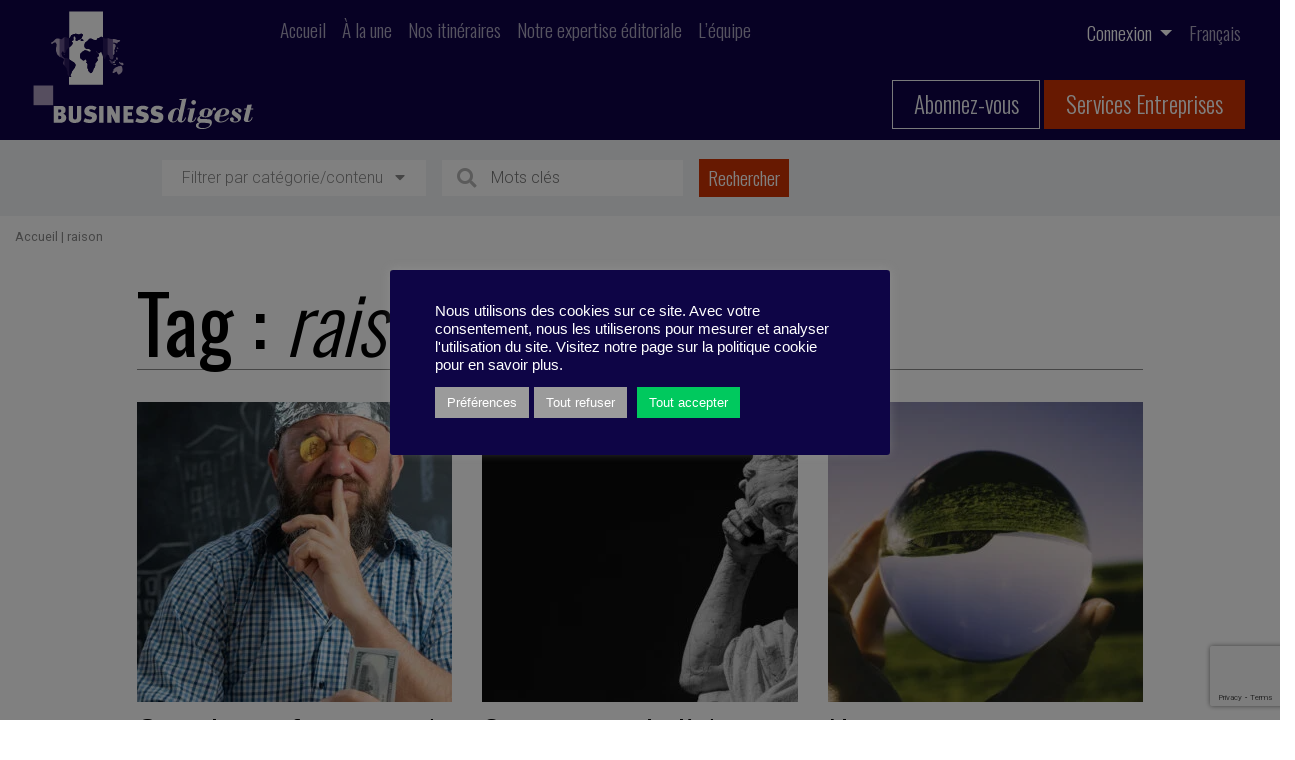

--- FILE ---
content_type: text/html; charset=utf-8
request_url: https://www.google.com/recaptcha/api2/anchor?ar=1&k=6Ldl35kbAAAAAE2xwhz_Mt30ole75x0DgrqBMDQu&co=aHR0cHM6Ly9idXNpbmVzcy1kaWdlc3QuZXU6NDQz&hl=en&v=N67nZn4AqZkNcbeMu4prBgzg&size=invisible&anchor-ms=20000&execute-ms=30000&cb=p3tvhrdfwelc
body_size: 48658
content:
<!DOCTYPE HTML><html dir="ltr" lang="en"><head><meta http-equiv="Content-Type" content="text/html; charset=UTF-8">
<meta http-equiv="X-UA-Compatible" content="IE=edge">
<title>reCAPTCHA</title>
<style type="text/css">
/* cyrillic-ext */
@font-face {
  font-family: 'Roboto';
  font-style: normal;
  font-weight: 400;
  font-stretch: 100%;
  src: url(//fonts.gstatic.com/s/roboto/v48/KFO7CnqEu92Fr1ME7kSn66aGLdTylUAMa3GUBHMdazTgWw.woff2) format('woff2');
  unicode-range: U+0460-052F, U+1C80-1C8A, U+20B4, U+2DE0-2DFF, U+A640-A69F, U+FE2E-FE2F;
}
/* cyrillic */
@font-face {
  font-family: 'Roboto';
  font-style: normal;
  font-weight: 400;
  font-stretch: 100%;
  src: url(//fonts.gstatic.com/s/roboto/v48/KFO7CnqEu92Fr1ME7kSn66aGLdTylUAMa3iUBHMdazTgWw.woff2) format('woff2');
  unicode-range: U+0301, U+0400-045F, U+0490-0491, U+04B0-04B1, U+2116;
}
/* greek-ext */
@font-face {
  font-family: 'Roboto';
  font-style: normal;
  font-weight: 400;
  font-stretch: 100%;
  src: url(//fonts.gstatic.com/s/roboto/v48/KFO7CnqEu92Fr1ME7kSn66aGLdTylUAMa3CUBHMdazTgWw.woff2) format('woff2');
  unicode-range: U+1F00-1FFF;
}
/* greek */
@font-face {
  font-family: 'Roboto';
  font-style: normal;
  font-weight: 400;
  font-stretch: 100%;
  src: url(//fonts.gstatic.com/s/roboto/v48/KFO7CnqEu92Fr1ME7kSn66aGLdTylUAMa3-UBHMdazTgWw.woff2) format('woff2');
  unicode-range: U+0370-0377, U+037A-037F, U+0384-038A, U+038C, U+038E-03A1, U+03A3-03FF;
}
/* math */
@font-face {
  font-family: 'Roboto';
  font-style: normal;
  font-weight: 400;
  font-stretch: 100%;
  src: url(//fonts.gstatic.com/s/roboto/v48/KFO7CnqEu92Fr1ME7kSn66aGLdTylUAMawCUBHMdazTgWw.woff2) format('woff2');
  unicode-range: U+0302-0303, U+0305, U+0307-0308, U+0310, U+0312, U+0315, U+031A, U+0326-0327, U+032C, U+032F-0330, U+0332-0333, U+0338, U+033A, U+0346, U+034D, U+0391-03A1, U+03A3-03A9, U+03B1-03C9, U+03D1, U+03D5-03D6, U+03F0-03F1, U+03F4-03F5, U+2016-2017, U+2034-2038, U+203C, U+2040, U+2043, U+2047, U+2050, U+2057, U+205F, U+2070-2071, U+2074-208E, U+2090-209C, U+20D0-20DC, U+20E1, U+20E5-20EF, U+2100-2112, U+2114-2115, U+2117-2121, U+2123-214F, U+2190, U+2192, U+2194-21AE, U+21B0-21E5, U+21F1-21F2, U+21F4-2211, U+2213-2214, U+2216-22FF, U+2308-230B, U+2310, U+2319, U+231C-2321, U+2336-237A, U+237C, U+2395, U+239B-23B7, U+23D0, U+23DC-23E1, U+2474-2475, U+25AF, U+25B3, U+25B7, U+25BD, U+25C1, U+25CA, U+25CC, U+25FB, U+266D-266F, U+27C0-27FF, U+2900-2AFF, U+2B0E-2B11, U+2B30-2B4C, U+2BFE, U+3030, U+FF5B, U+FF5D, U+1D400-1D7FF, U+1EE00-1EEFF;
}
/* symbols */
@font-face {
  font-family: 'Roboto';
  font-style: normal;
  font-weight: 400;
  font-stretch: 100%;
  src: url(//fonts.gstatic.com/s/roboto/v48/KFO7CnqEu92Fr1ME7kSn66aGLdTylUAMaxKUBHMdazTgWw.woff2) format('woff2');
  unicode-range: U+0001-000C, U+000E-001F, U+007F-009F, U+20DD-20E0, U+20E2-20E4, U+2150-218F, U+2190, U+2192, U+2194-2199, U+21AF, U+21E6-21F0, U+21F3, U+2218-2219, U+2299, U+22C4-22C6, U+2300-243F, U+2440-244A, U+2460-24FF, U+25A0-27BF, U+2800-28FF, U+2921-2922, U+2981, U+29BF, U+29EB, U+2B00-2BFF, U+4DC0-4DFF, U+FFF9-FFFB, U+10140-1018E, U+10190-1019C, U+101A0, U+101D0-101FD, U+102E0-102FB, U+10E60-10E7E, U+1D2C0-1D2D3, U+1D2E0-1D37F, U+1F000-1F0FF, U+1F100-1F1AD, U+1F1E6-1F1FF, U+1F30D-1F30F, U+1F315, U+1F31C, U+1F31E, U+1F320-1F32C, U+1F336, U+1F378, U+1F37D, U+1F382, U+1F393-1F39F, U+1F3A7-1F3A8, U+1F3AC-1F3AF, U+1F3C2, U+1F3C4-1F3C6, U+1F3CA-1F3CE, U+1F3D4-1F3E0, U+1F3ED, U+1F3F1-1F3F3, U+1F3F5-1F3F7, U+1F408, U+1F415, U+1F41F, U+1F426, U+1F43F, U+1F441-1F442, U+1F444, U+1F446-1F449, U+1F44C-1F44E, U+1F453, U+1F46A, U+1F47D, U+1F4A3, U+1F4B0, U+1F4B3, U+1F4B9, U+1F4BB, U+1F4BF, U+1F4C8-1F4CB, U+1F4D6, U+1F4DA, U+1F4DF, U+1F4E3-1F4E6, U+1F4EA-1F4ED, U+1F4F7, U+1F4F9-1F4FB, U+1F4FD-1F4FE, U+1F503, U+1F507-1F50B, U+1F50D, U+1F512-1F513, U+1F53E-1F54A, U+1F54F-1F5FA, U+1F610, U+1F650-1F67F, U+1F687, U+1F68D, U+1F691, U+1F694, U+1F698, U+1F6AD, U+1F6B2, U+1F6B9-1F6BA, U+1F6BC, U+1F6C6-1F6CF, U+1F6D3-1F6D7, U+1F6E0-1F6EA, U+1F6F0-1F6F3, U+1F6F7-1F6FC, U+1F700-1F7FF, U+1F800-1F80B, U+1F810-1F847, U+1F850-1F859, U+1F860-1F887, U+1F890-1F8AD, U+1F8B0-1F8BB, U+1F8C0-1F8C1, U+1F900-1F90B, U+1F93B, U+1F946, U+1F984, U+1F996, U+1F9E9, U+1FA00-1FA6F, U+1FA70-1FA7C, U+1FA80-1FA89, U+1FA8F-1FAC6, U+1FACE-1FADC, U+1FADF-1FAE9, U+1FAF0-1FAF8, U+1FB00-1FBFF;
}
/* vietnamese */
@font-face {
  font-family: 'Roboto';
  font-style: normal;
  font-weight: 400;
  font-stretch: 100%;
  src: url(//fonts.gstatic.com/s/roboto/v48/KFO7CnqEu92Fr1ME7kSn66aGLdTylUAMa3OUBHMdazTgWw.woff2) format('woff2');
  unicode-range: U+0102-0103, U+0110-0111, U+0128-0129, U+0168-0169, U+01A0-01A1, U+01AF-01B0, U+0300-0301, U+0303-0304, U+0308-0309, U+0323, U+0329, U+1EA0-1EF9, U+20AB;
}
/* latin-ext */
@font-face {
  font-family: 'Roboto';
  font-style: normal;
  font-weight: 400;
  font-stretch: 100%;
  src: url(//fonts.gstatic.com/s/roboto/v48/KFO7CnqEu92Fr1ME7kSn66aGLdTylUAMa3KUBHMdazTgWw.woff2) format('woff2');
  unicode-range: U+0100-02BA, U+02BD-02C5, U+02C7-02CC, U+02CE-02D7, U+02DD-02FF, U+0304, U+0308, U+0329, U+1D00-1DBF, U+1E00-1E9F, U+1EF2-1EFF, U+2020, U+20A0-20AB, U+20AD-20C0, U+2113, U+2C60-2C7F, U+A720-A7FF;
}
/* latin */
@font-face {
  font-family: 'Roboto';
  font-style: normal;
  font-weight: 400;
  font-stretch: 100%;
  src: url(//fonts.gstatic.com/s/roboto/v48/KFO7CnqEu92Fr1ME7kSn66aGLdTylUAMa3yUBHMdazQ.woff2) format('woff2');
  unicode-range: U+0000-00FF, U+0131, U+0152-0153, U+02BB-02BC, U+02C6, U+02DA, U+02DC, U+0304, U+0308, U+0329, U+2000-206F, U+20AC, U+2122, U+2191, U+2193, U+2212, U+2215, U+FEFF, U+FFFD;
}
/* cyrillic-ext */
@font-face {
  font-family: 'Roboto';
  font-style: normal;
  font-weight: 500;
  font-stretch: 100%;
  src: url(//fonts.gstatic.com/s/roboto/v48/KFO7CnqEu92Fr1ME7kSn66aGLdTylUAMa3GUBHMdazTgWw.woff2) format('woff2');
  unicode-range: U+0460-052F, U+1C80-1C8A, U+20B4, U+2DE0-2DFF, U+A640-A69F, U+FE2E-FE2F;
}
/* cyrillic */
@font-face {
  font-family: 'Roboto';
  font-style: normal;
  font-weight: 500;
  font-stretch: 100%;
  src: url(//fonts.gstatic.com/s/roboto/v48/KFO7CnqEu92Fr1ME7kSn66aGLdTylUAMa3iUBHMdazTgWw.woff2) format('woff2');
  unicode-range: U+0301, U+0400-045F, U+0490-0491, U+04B0-04B1, U+2116;
}
/* greek-ext */
@font-face {
  font-family: 'Roboto';
  font-style: normal;
  font-weight: 500;
  font-stretch: 100%;
  src: url(//fonts.gstatic.com/s/roboto/v48/KFO7CnqEu92Fr1ME7kSn66aGLdTylUAMa3CUBHMdazTgWw.woff2) format('woff2');
  unicode-range: U+1F00-1FFF;
}
/* greek */
@font-face {
  font-family: 'Roboto';
  font-style: normal;
  font-weight: 500;
  font-stretch: 100%;
  src: url(//fonts.gstatic.com/s/roboto/v48/KFO7CnqEu92Fr1ME7kSn66aGLdTylUAMa3-UBHMdazTgWw.woff2) format('woff2');
  unicode-range: U+0370-0377, U+037A-037F, U+0384-038A, U+038C, U+038E-03A1, U+03A3-03FF;
}
/* math */
@font-face {
  font-family: 'Roboto';
  font-style: normal;
  font-weight: 500;
  font-stretch: 100%;
  src: url(//fonts.gstatic.com/s/roboto/v48/KFO7CnqEu92Fr1ME7kSn66aGLdTylUAMawCUBHMdazTgWw.woff2) format('woff2');
  unicode-range: U+0302-0303, U+0305, U+0307-0308, U+0310, U+0312, U+0315, U+031A, U+0326-0327, U+032C, U+032F-0330, U+0332-0333, U+0338, U+033A, U+0346, U+034D, U+0391-03A1, U+03A3-03A9, U+03B1-03C9, U+03D1, U+03D5-03D6, U+03F0-03F1, U+03F4-03F5, U+2016-2017, U+2034-2038, U+203C, U+2040, U+2043, U+2047, U+2050, U+2057, U+205F, U+2070-2071, U+2074-208E, U+2090-209C, U+20D0-20DC, U+20E1, U+20E5-20EF, U+2100-2112, U+2114-2115, U+2117-2121, U+2123-214F, U+2190, U+2192, U+2194-21AE, U+21B0-21E5, U+21F1-21F2, U+21F4-2211, U+2213-2214, U+2216-22FF, U+2308-230B, U+2310, U+2319, U+231C-2321, U+2336-237A, U+237C, U+2395, U+239B-23B7, U+23D0, U+23DC-23E1, U+2474-2475, U+25AF, U+25B3, U+25B7, U+25BD, U+25C1, U+25CA, U+25CC, U+25FB, U+266D-266F, U+27C0-27FF, U+2900-2AFF, U+2B0E-2B11, U+2B30-2B4C, U+2BFE, U+3030, U+FF5B, U+FF5D, U+1D400-1D7FF, U+1EE00-1EEFF;
}
/* symbols */
@font-face {
  font-family: 'Roboto';
  font-style: normal;
  font-weight: 500;
  font-stretch: 100%;
  src: url(//fonts.gstatic.com/s/roboto/v48/KFO7CnqEu92Fr1ME7kSn66aGLdTylUAMaxKUBHMdazTgWw.woff2) format('woff2');
  unicode-range: U+0001-000C, U+000E-001F, U+007F-009F, U+20DD-20E0, U+20E2-20E4, U+2150-218F, U+2190, U+2192, U+2194-2199, U+21AF, U+21E6-21F0, U+21F3, U+2218-2219, U+2299, U+22C4-22C6, U+2300-243F, U+2440-244A, U+2460-24FF, U+25A0-27BF, U+2800-28FF, U+2921-2922, U+2981, U+29BF, U+29EB, U+2B00-2BFF, U+4DC0-4DFF, U+FFF9-FFFB, U+10140-1018E, U+10190-1019C, U+101A0, U+101D0-101FD, U+102E0-102FB, U+10E60-10E7E, U+1D2C0-1D2D3, U+1D2E0-1D37F, U+1F000-1F0FF, U+1F100-1F1AD, U+1F1E6-1F1FF, U+1F30D-1F30F, U+1F315, U+1F31C, U+1F31E, U+1F320-1F32C, U+1F336, U+1F378, U+1F37D, U+1F382, U+1F393-1F39F, U+1F3A7-1F3A8, U+1F3AC-1F3AF, U+1F3C2, U+1F3C4-1F3C6, U+1F3CA-1F3CE, U+1F3D4-1F3E0, U+1F3ED, U+1F3F1-1F3F3, U+1F3F5-1F3F7, U+1F408, U+1F415, U+1F41F, U+1F426, U+1F43F, U+1F441-1F442, U+1F444, U+1F446-1F449, U+1F44C-1F44E, U+1F453, U+1F46A, U+1F47D, U+1F4A3, U+1F4B0, U+1F4B3, U+1F4B9, U+1F4BB, U+1F4BF, U+1F4C8-1F4CB, U+1F4D6, U+1F4DA, U+1F4DF, U+1F4E3-1F4E6, U+1F4EA-1F4ED, U+1F4F7, U+1F4F9-1F4FB, U+1F4FD-1F4FE, U+1F503, U+1F507-1F50B, U+1F50D, U+1F512-1F513, U+1F53E-1F54A, U+1F54F-1F5FA, U+1F610, U+1F650-1F67F, U+1F687, U+1F68D, U+1F691, U+1F694, U+1F698, U+1F6AD, U+1F6B2, U+1F6B9-1F6BA, U+1F6BC, U+1F6C6-1F6CF, U+1F6D3-1F6D7, U+1F6E0-1F6EA, U+1F6F0-1F6F3, U+1F6F7-1F6FC, U+1F700-1F7FF, U+1F800-1F80B, U+1F810-1F847, U+1F850-1F859, U+1F860-1F887, U+1F890-1F8AD, U+1F8B0-1F8BB, U+1F8C0-1F8C1, U+1F900-1F90B, U+1F93B, U+1F946, U+1F984, U+1F996, U+1F9E9, U+1FA00-1FA6F, U+1FA70-1FA7C, U+1FA80-1FA89, U+1FA8F-1FAC6, U+1FACE-1FADC, U+1FADF-1FAE9, U+1FAF0-1FAF8, U+1FB00-1FBFF;
}
/* vietnamese */
@font-face {
  font-family: 'Roboto';
  font-style: normal;
  font-weight: 500;
  font-stretch: 100%;
  src: url(//fonts.gstatic.com/s/roboto/v48/KFO7CnqEu92Fr1ME7kSn66aGLdTylUAMa3OUBHMdazTgWw.woff2) format('woff2');
  unicode-range: U+0102-0103, U+0110-0111, U+0128-0129, U+0168-0169, U+01A0-01A1, U+01AF-01B0, U+0300-0301, U+0303-0304, U+0308-0309, U+0323, U+0329, U+1EA0-1EF9, U+20AB;
}
/* latin-ext */
@font-face {
  font-family: 'Roboto';
  font-style: normal;
  font-weight: 500;
  font-stretch: 100%;
  src: url(//fonts.gstatic.com/s/roboto/v48/KFO7CnqEu92Fr1ME7kSn66aGLdTylUAMa3KUBHMdazTgWw.woff2) format('woff2');
  unicode-range: U+0100-02BA, U+02BD-02C5, U+02C7-02CC, U+02CE-02D7, U+02DD-02FF, U+0304, U+0308, U+0329, U+1D00-1DBF, U+1E00-1E9F, U+1EF2-1EFF, U+2020, U+20A0-20AB, U+20AD-20C0, U+2113, U+2C60-2C7F, U+A720-A7FF;
}
/* latin */
@font-face {
  font-family: 'Roboto';
  font-style: normal;
  font-weight: 500;
  font-stretch: 100%;
  src: url(//fonts.gstatic.com/s/roboto/v48/KFO7CnqEu92Fr1ME7kSn66aGLdTylUAMa3yUBHMdazQ.woff2) format('woff2');
  unicode-range: U+0000-00FF, U+0131, U+0152-0153, U+02BB-02BC, U+02C6, U+02DA, U+02DC, U+0304, U+0308, U+0329, U+2000-206F, U+20AC, U+2122, U+2191, U+2193, U+2212, U+2215, U+FEFF, U+FFFD;
}
/* cyrillic-ext */
@font-face {
  font-family: 'Roboto';
  font-style: normal;
  font-weight: 900;
  font-stretch: 100%;
  src: url(//fonts.gstatic.com/s/roboto/v48/KFO7CnqEu92Fr1ME7kSn66aGLdTylUAMa3GUBHMdazTgWw.woff2) format('woff2');
  unicode-range: U+0460-052F, U+1C80-1C8A, U+20B4, U+2DE0-2DFF, U+A640-A69F, U+FE2E-FE2F;
}
/* cyrillic */
@font-face {
  font-family: 'Roboto';
  font-style: normal;
  font-weight: 900;
  font-stretch: 100%;
  src: url(//fonts.gstatic.com/s/roboto/v48/KFO7CnqEu92Fr1ME7kSn66aGLdTylUAMa3iUBHMdazTgWw.woff2) format('woff2');
  unicode-range: U+0301, U+0400-045F, U+0490-0491, U+04B0-04B1, U+2116;
}
/* greek-ext */
@font-face {
  font-family: 'Roboto';
  font-style: normal;
  font-weight: 900;
  font-stretch: 100%;
  src: url(//fonts.gstatic.com/s/roboto/v48/KFO7CnqEu92Fr1ME7kSn66aGLdTylUAMa3CUBHMdazTgWw.woff2) format('woff2');
  unicode-range: U+1F00-1FFF;
}
/* greek */
@font-face {
  font-family: 'Roboto';
  font-style: normal;
  font-weight: 900;
  font-stretch: 100%;
  src: url(//fonts.gstatic.com/s/roboto/v48/KFO7CnqEu92Fr1ME7kSn66aGLdTylUAMa3-UBHMdazTgWw.woff2) format('woff2');
  unicode-range: U+0370-0377, U+037A-037F, U+0384-038A, U+038C, U+038E-03A1, U+03A3-03FF;
}
/* math */
@font-face {
  font-family: 'Roboto';
  font-style: normal;
  font-weight: 900;
  font-stretch: 100%;
  src: url(//fonts.gstatic.com/s/roboto/v48/KFO7CnqEu92Fr1ME7kSn66aGLdTylUAMawCUBHMdazTgWw.woff2) format('woff2');
  unicode-range: U+0302-0303, U+0305, U+0307-0308, U+0310, U+0312, U+0315, U+031A, U+0326-0327, U+032C, U+032F-0330, U+0332-0333, U+0338, U+033A, U+0346, U+034D, U+0391-03A1, U+03A3-03A9, U+03B1-03C9, U+03D1, U+03D5-03D6, U+03F0-03F1, U+03F4-03F5, U+2016-2017, U+2034-2038, U+203C, U+2040, U+2043, U+2047, U+2050, U+2057, U+205F, U+2070-2071, U+2074-208E, U+2090-209C, U+20D0-20DC, U+20E1, U+20E5-20EF, U+2100-2112, U+2114-2115, U+2117-2121, U+2123-214F, U+2190, U+2192, U+2194-21AE, U+21B0-21E5, U+21F1-21F2, U+21F4-2211, U+2213-2214, U+2216-22FF, U+2308-230B, U+2310, U+2319, U+231C-2321, U+2336-237A, U+237C, U+2395, U+239B-23B7, U+23D0, U+23DC-23E1, U+2474-2475, U+25AF, U+25B3, U+25B7, U+25BD, U+25C1, U+25CA, U+25CC, U+25FB, U+266D-266F, U+27C0-27FF, U+2900-2AFF, U+2B0E-2B11, U+2B30-2B4C, U+2BFE, U+3030, U+FF5B, U+FF5D, U+1D400-1D7FF, U+1EE00-1EEFF;
}
/* symbols */
@font-face {
  font-family: 'Roboto';
  font-style: normal;
  font-weight: 900;
  font-stretch: 100%;
  src: url(//fonts.gstatic.com/s/roboto/v48/KFO7CnqEu92Fr1ME7kSn66aGLdTylUAMaxKUBHMdazTgWw.woff2) format('woff2');
  unicode-range: U+0001-000C, U+000E-001F, U+007F-009F, U+20DD-20E0, U+20E2-20E4, U+2150-218F, U+2190, U+2192, U+2194-2199, U+21AF, U+21E6-21F0, U+21F3, U+2218-2219, U+2299, U+22C4-22C6, U+2300-243F, U+2440-244A, U+2460-24FF, U+25A0-27BF, U+2800-28FF, U+2921-2922, U+2981, U+29BF, U+29EB, U+2B00-2BFF, U+4DC0-4DFF, U+FFF9-FFFB, U+10140-1018E, U+10190-1019C, U+101A0, U+101D0-101FD, U+102E0-102FB, U+10E60-10E7E, U+1D2C0-1D2D3, U+1D2E0-1D37F, U+1F000-1F0FF, U+1F100-1F1AD, U+1F1E6-1F1FF, U+1F30D-1F30F, U+1F315, U+1F31C, U+1F31E, U+1F320-1F32C, U+1F336, U+1F378, U+1F37D, U+1F382, U+1F393-1F39F, U+1F3A7-1F3A8, U+1F3AC-1F3AF, U+1F3C2, U+1F3C4-1F3C6, U+1F3CA-1F3CE, U+1F3D4-1F3E0, U+1F3ED, U+1F3F1-1F3F3, U+1F3F5-1F3F7, U+1F408, U+1F415, U+1F41F, U+1F426, U+1F43F, U+1F441-1F442, U+1F444, U+1F446-1F449, U+1F44C-1F44E, U+1F453, U+1F46A, U+1F47D, U+1F4A3, U+1F4B0, U+1F4B3, U+1F4B9, U+1F4BB, U+1F4BF, U+1F4C8-1F4CB, U+1F4D6, U+1F4DA, U+1F4DF, U+1F4E3-1F4E6, U+1F4EA-1F4ED, U+1F4F7, U+1F4F9-1F4FB, U+1F4FD-1F4FE, U+1F503, U+1F507-1F50B, U+1F50D, U+1F512-1F513, U+1F53E-1F54A, U+1F54F-1F5FA, U+1F610, U+1F650-1F67F, U+1F687, U+1F68D, U+1F691, U+1F694, U+1F698, U+1F6AD, U+1F6B2, U+1F6B9-1F6BA, U+1F6BC, U+1F6C6-1F6CF, U+1F6D3-1F6D7, U+1F6E0-1F6EA, U+1F6F0-1F6F3, U+1F6F7-1F6FC, U+1F700-1F7FF, U+1F800-1F80B, U+1F810-1F847, U+1F850-1F859, U+1F860-1F887, U+1F890-1F8AD, U+1F8B0-1F8BB, U+1F8C0-1F8C1, U+1F900-1F90B, U+1F93B, U+1F946, U+1F984, U+1F996, U+1F9E9, U+1FA00-1FA6F, U+1FA70-1FA7C, U+1FA80-1FA89, U+1FA8F-1FAC6, U+1FACE-1FADC, U+1FADF-1FAE9, U+1FAF0-1FAF8, U+1FB00-1FBFF;
}
/* vietnamese */
@font-face {
  font-family: 'Roboto';
  font-style: normal;
  font-weight: 900;
  font-stretch: 100%;
  src: url(//fonts.gstatic.com/s/roboto/v48/KFO7CnqEu92Fr1ME7kSn66aGLdTylUAMa3OUBHMdazTgWw.woff2) format('woff2');
  unicode-range: U+0102-0103, U+0110-0111, U+0128-0129, U+0168-0169, U+01A0-01A1, U+01AF-01B0, U+0300-0301, U+0303-0304, U+0308-0309, U+0323, U+0329, U+1EA0-1EF9, U+20AB;
}
/* latin-ext */
@font-face {
  font-family: 'Roboto';
  font-style: normal;
  font-weight: 900;
  font-stretch: 100%;
  src: url(//fonts.gstatic.com/s/roboto/v48/KFO7CnqEu92Fr1ME7kSn66aGLdTylUAMa3KUBHMdazTgWw.woff2) format('woff2');
  unicode-range: U+0100-02BA, U+02BD-02C5, U+02C7-02CC, U+02CE-02D7, U+02DD-02FF, U+0304, U+0308, U+0329, U+1D00-1DBF, U+1E00-1E9F, U+1EF2-1EFF, U+2020, U+20A0-20AB, U+20AD-20C0, U+2113, U+2C60-2C7F, U+A720-A7FF;
}
/* latin */
@font-face {
  font-family: 'Roboto';
  font-style: normal;
  font-weight: 900;
  font-stretch: 100%;
  src: url(//fonts.gstatic.com/s/roboto/v48/KFO7CnqEu92Fr1ME7kSn66aGLdTylUAMa3yUBHMdazQ.woff2) format('woff2');
  unicode-range: U+0000-00FF, U+0131, U+0152-0153, U+02BB-02BC, U+02C6, U+02DA, U+02DC, U+0304, U+0308, U+0329, U+2000-206F, U+20AC, U+2122, U+2191, U+2193, U+2212, U+2215, U+FEFF, U+FFFD;
}

</style>
<link rel="stylesheet" type="text/css" href="https://www.gstatic.com/recaptcha/releases/N67nZn4AqZkNcbeMu4prBgzg/styles__ltr.css">
<script nonce="BBtpnF-UYNmCo2tLRY2Oxw" type="text/javascript">window['__recaptcha_api'] = 'https://www.google.com/recaptcha/api2/';</script>
<script type="text/javascript" src="https://www.gstatic.com/recaptcha/releases/N67nZn4AqZkNcbeMu4prBgzg/recaptcha__en.js" nonce="BBtpnF-UYNmCo2tLRY2Oxw">
      
    </script></head>
<body><div id="rc-anchor-alert" class="rc-anchor-alert"></div>
<input type="hidden" id="recaptcha-token" value="[base64]">
<script type="text/javascript" nonce="BBtpnF-UYNmCo2tLRY2Oxw">
      recaptcha.anchor.Main.init("[\x22ainput\x22,[\x22bgdata\x22,\x22\x22,\[base64]/[base64]/[base64]/[base64]/[base64]/[base64]/KGcoTywyNTMsTy5PKSxVRyhPLEMpKTpnKE8sMjUzLEMpLE8pKSxsKSksTykpfSxieT1mdW5jdGlvbihDLE8sdSxsKXtmb3IobD0odT1SKEMpLDApO08+MDtPLS0pbD1sPDw4fFooQyk7ZyhDLHUsbCl9LFVHPWZ1bmN0aW9uKEMsTyl7Qy5pLmxlbmd0aD4xMDQ/[base64]/[base64]/[base64]/[base64]/[base64]/[base64]/[base64]\\u003d\x22,\[base64]\\u003d\\u003d\x22,\x22w4hYwpIiw6ErwrDDiA3DqifDjMOSwqrCpWoowq7DuMOwCER/woXDhWTClyfDp2XDrGBrwp0Ww7siw5kxHABoBXJeGsOuCsO+wpcWw43ClnhzJh0Lw4fCusONHsOHVnMUwrjDvcK7w6fDhsO9wqIAw7zDncOmJ8Kkw6jCpMOadgEvw5TClGLCuhfCvUHCtgPCqnvCs3IbUW4wwpBJwq/DlVJqwq/Cp8OowpTDoMO6wqcTwpcOBMOpwrx3N1AXw6hiNMOVwo18w5s+PmAGw4UtZQXCi8OlJyhpwrPDoCLDhsK2wpHCqMKVworDm8KuPcK9RcKZwoclNhdhBDzCn8KsdMOLT8KWF8Kwwr/DpzDCmivDsEBCYmtyAMK4UgHCswLDoELDh8OVFsOdMMO9woISS17Dh8OQw5jDqcK/L8KrwrZuw4jDg0jCmShCOEl+wqjDosOUw7PCmsKLwqMSw4dgKMKXBlfChcKkw7o6wpHCu3bCiX8sw5PDkk9/ZsKww7jChV9Dwro7IMKjw5ttPCNPUgdOQcKAfXE7fMOpwpAqXmttw6REwrLDsMKDRsOqw4DDkAnDhsKVMcKjwrEbZsKnw55Lwq41ZcOJQsOJUW/CrVLDilXCmcK/eMOcwqpyZMK6w6I0U8OvGMOTXSrDtcO4HzDCpi/DscKRTwLChi9VwpEawoLCu8OSJQzDtcK4w5tww4fCn23DsDLCkcK6KzU9TcK3V8KawrPDqMK2TMO0eg95HCsdwobCsWLCv8OlwqnCu8OPbcK7BzbCvwd3wrDCu8OfwqfDscKuBTrCpHMpwp7CjcKjw7l4Xi/CgCIWw7xmwrXDjiZ7MMOmUA3Du8Kkwqxjey9adcKdwqgLw4/Ch8O2wrknwpHDuRArw6RfNsOrVMOMwpVQw6bDoMK4wpjCnGRSOQPDl0BtPsO8w6XDvWssA8O8GcK6wrPCn2tUNRvDhsKwKzrCjxk3McOMw4HDlcKAY3LDmX3CkcKHDcOtDUbDrMObP8O/wqLDohREwrDCvcOKQ8KOf8OHwprCrjRfTifDjQ3CjhNrw6sKw63CpMKkPcKPe8KSwoxKOmBGwq/[base64]/HwvCk8Ocw4nDiwnDuMOmHFbDisKAwpl6w74hSyVcbhPDrMO7GsOZLkx7K8OQw5phwpHDvgHDr3o7wrvCkMOpLMOxDHbDqidaw5pcwqnDqcKnfkLCi19/JsOxwqDDrsOrQMOSw4jDuVfDokgjZ8K8WxdbZcK8WMKWwrJYw7QDwpPCoMKXw4rCgCk8w6fCpH5KZsODwpQeI8KsA3AvEcOqwoDDosOkw7/CklDCu8OpwqTDl1DDgWPCsCHDrcKfCnDDjw7CvDTDtjNPwopHwrVsw6PDthwxwp7Ck0NLw53DsRzCp1jCmRrCq8Kqw6cPw5DDlcK/IiTCliXDtDF8IEDCu8OBwqjCtsOVGMKDw6wowoLDpTECw4HCllJxW8Ksw6bCqMKqKsKqwpkWw4bDn8OvSMKrwpjCigrCs8KOEnlGLiVVw6rCnQXCg8Kjw6BAw7XCvMKXwovCp8Kaw6ADHwsjwrwGwqZDWz0OQcO9IknCqyFhYsOrwo4vw4Z+wqnCnSLCk8KSMG/Dr8KQwqNiw6h1OMOawozCl0NZE8K6wpdDSVfCjTZ2w4fDgGfCn8KzMcK/PMKyB8Osw4MUwrjClsOdDMO7wonCnMOncVk/w5wEwoPDrcO3c8Obwp02wrPDq8KGwqYKd1/CiMKyWMOyDsO2R2Jdw7B2e2gjwonDmcK5woNGR8KjMsOHD8KpwpjDm0rCmSBXw4XDusO/w5XDvTvDnjMNw5J1Y0TCsAowfcKew55ewrnChMK1YDZBNcOCAMKxwpzCgcKTwpTCpMOMIX3Cg8OHQMOUw7HCqxDDu8KpWmwJwqMCwoHCusKAw4MUHMKRRFbDkMOnw7fCp0TDoMOpd8OTwoxyKAcPOQF1ED9Zwr/[base64]/ClcKgehjDmcOpNXbChzPDjsKKK8OqTlsPwrnClEoYw6cowocywrPCsBTDvsK4PMKxw6c5bgQ9AMOjZ8KHDETCpFpJw4UnTlBFw4nCncKFSl/CpkXCmcKQLV/DksOLRC1tNcKSw5/[base64]/[base64]/fWEfw5/DrcOfwq7DtGXDsQJjLMKhX01Gwq7DhnJewobDnDPChXdtwrDCrgwTGyLDmmNowqXDlWTCl8K/wp0hUsOJwpFFOQXDijzDpkdkLcK2w7UNXcO0DREWLTtrDQrCrDJENMOUEcOcwoc2AFQkwrJhwozCml1gMMKTd8Oxc2zDtA1FIcOXw6vCpcK9bsO3w44iw6bDsSxJMFkpTsOkB2LCqcO/[base64]/CiMKfXgNHAEvDvko1wp3CiEZew5XCgMOWE8KDbizCq8OxRE/CrEp3V2rDsMK3w442XsONwo0xw7NNw60uwp/Ds8OQJ8OxwrEKwr0sVMOVf8KZw57DocO0BTMKwovCn0sDLWhvEsOtdhVEw6bDuxzColhDYMKTP8KdZDbDimnDv8OywpDCisOlw6J9EXPDhURaw4ViCwkHG8OVOVlVVUrDlg46THFeZkZPYGk/NxTDlRwqW8K2w5NPw6nCucKsHcO/w78/w7V9dFjCn8Oewp1ZBAHCphVfwpvDr8KJCsOXwoxXPMKHwozDncO/w77DnWPChcKHw4VgbDrDqsKuQMKWL8KJeiVpOCBMGmnCo8Kew7fChS3Dq8KtwqEzWMO8wplNFMKzScOJMcOnf3fDjjrDkcKDFXHDocKqH04/bcKiNzNaS8OtPzrDoMK2w6k9w5PCl8KXwqgywqspwpTDpH3DlV/Cq8KKJcKaCwnCqsK3CF/ChsKMKcOCw40gw7xlV0sow78+FyHChMKgw7bDvERvwoBzQMKxbMO8GcKdw4AVMV5Vw5nDjMOILcKBw6fDq8O7QlVMQ8KOw7vCqcK7w6nCnMK6P3jCjsOLw5PCk0/CvwfDjQ0Xfz7DgsOowqAgBcKnw5ZGMMOBasOMw7c0dHTDmh3CshHClG/CisOmWBDDlDlyw6jCqmrDoMOcJWoew7PChsO+wroCwrV2DSpvWTFKBMKRw4prw7Edw5TDvChkw7Yew4Rnwocjwp7Ci8K8C8OgFW9eFcKpwplaM8OKw7HDqcKEwoMBM8Kfw6svN3JfecOYRn/CscKbwpZjw7pKw7zDosK0MMKYVgbDr8K4wrF/[base64]/wozClGnDmcKzDgjDnBLDnl3DgDnCsx14w7g4AlDDum3Du3ElD8ORw6/CrcKOUDDDgk0jw6PCk8OYw7BUbFHCq8KaWMKuf8OJw6lODU/[base64]/[base64]/DtwPCqGrClMKtGhzDhAHDsW4Fw6HDrgFIwrs9w5nDjFXDgFJDekvCpSoswq7DnkLDmcOAcCTDjS5EwqhQHGvCusKQw5x9w5XDvwgDIisMwoN3f8OuBjnClsOyw74RXMKHFMKBw7krwphywq1sw4bCiMKFUBPCgzDCk8O/VMK+w71Mw6DCrMOiw53DpCTCo2bDvzswF8K8wpk1wpoJw6BncMOfe8OQwojCi8ObBQrCi33Di8O/w73CuGTCiMK2wqB+wrJ5wocbwoZSXcKPQT3CqsOQfUN5G8K8w4B0SnESw4cmwoDDv094KMOxwoIAwoRBL8KRBsKSwp/DhsOnbmPCpDHCrFHDm8OnK8K0wrQ1KwnCizfCicOTwrrCiMKBw6XCsGzCjsOHwrjDicOBwo7CncO+N8KlVWIJazXChsONw6XDlEF+cDwHHsO7BAcdwpPDgjvDvMO+wpzDrMO5w5DDizHDrVwiw5XCkx7DomU/[base64]/Ci8KoCsOKw7nDh8Oww7bDuGTDlmAsw5rCjMKLwrMfw69vw63CmMK8w6M8TMKBKcOqacKBw4nDgV8ZQUwjw6bCvTkIwrPCtcOUw6htKcO3w7Nrw5PCgsKUwotRwoYVOB57CsKjw6tdwo80XkvDvcK2OF0UwqoUF2rCqMOBwpZlUcKHwq/[base64]/wpt4esOpfsKIDUBow7XDgA1XMSEDcMOEwr8Df8KZw7nCuH8bwrLCr8OMw51Uw4Juwp/CksOkwqrCkMOcNnfDtcKOwpMawr1awohJwq4iQcOOQMOEw7c8w4cyJw3Cq0HCrcKdY8KjMQkXw6sleMKCDzLCqDgddsOKJMKpXsORYMO3w6HDv8OGw6rDkMO6LMOIUMOZw4zCrmojwrjDhC/Cs8K0UhXCu1cEBsOIWsOdwqnCnisCVcKLKsOcwpJuSsOhTiMAUy7CqzUQwr7DjcKfw7BuwqIhOVZLQiDDnGTDpMK4w7kEYm4ZwpDDnwrDs3BKdAcrV8Oqwp9kLh8wJMKdw6nDnsO3ZMKhw5lUIlohIcOcw6cnMsOhw7XDqMO4F8OpCAAiwq/DhFfClMO/BnnCmsKaC0Eewr3Dt0bDrV3DpVAUwp8ywrYFw6F9wrHCpwDCpwzDjA5Zw5Y/w70CwpHDg8KWw7PCoMO9Hl/DoMOwQi1fw65Mwro/woJPw44YN3NDw6rDjMOIw7vDicKcwpt6b0Zvw5BsfVbCm8Orwq/Cr8KywqUHw4wlX1dNKBR9eABUw4BLwo7CjMKcwojCgy3DlMKxw4PDhHtmw5tBw4lvw7bDuyTDhMOWw4HCv8Orw5HCmgI8E8KSVsKZw4d6eMK9wqLDrMOOOcORfMKcwr7CoVQmw64Mw4bDmMKAdcO0F37CocOAwrtTw5XDtMOfw5/DoF5Awq7DjMOAw6l0wqPChHA3wqtgAcKXwofDksKaIizDgsOuwpdWSsO/[base64]/Dgh4GMh1CwrDCmMOEwp9YwrfDoBHCjFXDt2FFwobCjU3DoUbCrUkMw6oUBX0DwrbDqivDvsOew5jCi3PDg8O0CMKxQcKyw7Qlc0Mvw6ZjwpIUSB7DkHbCkU3DsjHCviLChsKfL8OYw7kDwrzDtnjDr8KSwrJtwo/DjsOOLC1VSsOtbcKHw50twogfw5QSbFDDqzHDsMOJQiTCm8OhfmFwwqZlUsKGwrMLw756UnI6w77ChSjDhzXDkcOxPMO5Xn/Dmhs/asK6w5zCi8O0wo7CnWhwKC/Dt3XCrsONw7nDtQ7CqhPCgMK+RhDCqkrDvUHDmRLDpWzDhMKMwpQ2acKTf17DtF9cHSHCo8K/w49AwpQJZsO6wqlWwoTCscO0w6suwp7DpsKpw4LCmGTDlT8WwoDDqXbDrgIcVmlASHMtwr9Jb8Ocwr1bw4xpw4/DryzDpV8QBTVCw5HCisKRAxo6wpjDncKQw4TCqcOqCSnCqcK/dE/ChhrDj17DqMOOw7XCqzFWwq8/X1dXRMKpAzHCkGp9bDfDisKOwoDCjcKPQyXCicOqwpQjKcKFw5TDkMOIw4HCs8KXWsOyw45Uw4dXwpnCksKtwpjDjMKWwrDDm8KgwpLCg09GJDTCt8O6fsKnD09jwqx9wqTCmcKXw7bCkx/CnsOZwqHDngRACXQOJHzCsFXChMO6w4x7woY9AsKRw4/[base64]/[base64]/ChcK2ZVYDcXVzFsO+e0jDoMO4FFrCvlt0Q8KewrnDtsOTw51PesO5PMKdwowIw5czYyHCr8Orw5DCicK5cTZcw4Ipw4bCkMKjYsK7ZcOkbsKDN8KwLWAFwrgWWnQTPivCs2hgwo/DjA1jw7xlNwllZMO5CMKTw6AkBMKxVhg9wrAIQsOrw5p0d8Oqw5kTw4IrCAPDtsOuw6Beb8K0w61CXMOXQhnCuEvCvHXChTnCh2nCsxtgfsOTIsO8w4cLAD4GMsKCwrjCjxo9cMKzw4VOXsOqDcOWw40lwr06w7cOw5/DthfCh8KmQcKkKsOaIC/DusKHwrJwAkzDny1Uw4lowpHDmUsEwrExWVQdSE/[base64]/[base64]/DvMKMFlt9wrrClcO6QWYwBMOBJiXChjwIwphETFpte8OzVh7CkXnCrsK1OMKAVVXCklgyd8KqY8KOw43ClXVof8KQwrTCgMKMw4LDughxw4d4EcO2w54SAWLDpT5dBHcYw6skwrExb8O/Dz9ATcK0cEvDknQoasOewqJww57Cq8OJM8OXwrPDhcKkwpFmRiXCmMOEwrbChUfCozIowp4Lw6VCwqfDjHjCjMOfAMOxw4I4EMK7RcKXwq1qOcO3w6oVwq/DisKPw5bCnRbCpVRMeMOUw5saBk3CicKpO8OtbsO4a2gIMFHCqsOzURcFWcO+Q8Omw792A1zDqXA+DjZUwqZcwqYbe8K4O8Oqw5PDqi3CqHh5GlLDjTvDrsKWJMK3awBEw6IfUwfCmHZMwo8aw43DicKYaBHClR/CmsKdE8KhRMOQw44PX8OuC8KnWU3DhBkGDcOiwq3Djjc0w7DCoMOcZsKNDcKgRFQAw4x2w4kuw5AVP3BYax/DoA/CisO1JBU3w6rCqMOWw7fCkj9Uw64Lw5TDtTTDv2FTwo/CkcKeVcOrJcO2w6oxA8OtwosIwrzCtMKwbxQDXsO2BcKUw7bDpXoVw64owo/CmW/Dp3dDTsK5w70hw503OVbCvsOCW1/DplRaZMOHMG7DpVrCnyDDgAdmOsKGDsKJw7rDv8Kcw6HDi8KyWsKnw5HCl0/Dv3/DkQ1dwpF4wopNw49rL8Kow4TDkcOTI8KswqvDgAjDssKsfMOrwqnCp8OVw7zCi8Kdw4J2wqM1w5NbTDfCgCrDumwXc8KlScKcbcKEwrrChxRkwq1OJCfDkhIZw4lDLBTDhcOawojDq8Kaw4/[base64]/DhAs8VzDDrcOKwphOMcOSMTTDpcKeHXcUwrbDlsKewqLDnl7CmG0Ww4t1c8KxP8KRSzENw5zCpVjDgcKGI0zDhDBFwrfDs8O9w5MYe8K/[base64]/W8K2wox+RQYWFBpZRcOId2/[base64]/DnsOBw4shVF7DlWDCo0l5wo4gScKNQ8O3wp9SUU46X8OMwr5nCsKbXSbDqzfDjyAgNBEwUsK0wr9masKywrkXwpBow7nCsFh2woVaWx3Dl8OnLcO7KjvDlUljPU7Dk03CiMOxUMOTNxkEVm3DqMOkwo7DihfClz4Bwq7ClgnCqcK5wrLDmMOjEMOiw6bDqcKZTQg/[base64]/MMKDKcK+PMOtwqvDgsKvw4fDq2PCiRXCq8OSYMK7wqHCqMKkXMOAwokgZh7DhBTDmEVNwrXCtDNKwo3CrsOrAMOcX8OjbCDDkEDCi8K+ScOZwpwsw5LCrcORw5XDsxk4MsO0ImTCnmrCvVbCqUDDhFN6wrJCBMOuwo/DqcK/wroUfWrCoHtqHnTDr8OIXsKyeTdAw7pOd8O6c8OAwozCvcKqEUnDs8O8wqzDrRw8w6PCqcO6T8OZD8O4QyfCqsOfMMO/YQArw508wo3Ci8OlD8OIFMODwqHCmXjCjX8pwqXDuRzCpH5Xw4vCnT4ow5YNWn83wqEZw7t7K23DvxXCk8KNw6LDo2XCnsO0McOgXUdrPMOWD8OkwpPCtnfCo8OzEMKQHwTCjcKlwq/[base64]/[base64]/DmMOxwp/Dk8KSw5pkw7I1w77DgWTCqkQoQcKnOEQyUQ3CrsOBDhHDgMOWwqrDvh5vL3/CrsKtw6BpYcKtw4Mewr0JfcO3NyclLMOpw6loTVwywq8+T8OCwrYMwqNREMK2Rg/[base64]/CiycVwqAww54ZDSHChx50wrE2N0HCvyXDnsObwq8Uwr9eWcK/DcKOfMOVZMKbw6rDg8Oiw5XCk0k1w6AqA3NnWwkzC8KyUMKEI8K1CMOOOiYawrkCwrHCh8KBO8ONcMOWwrtqFcOJw68Nw6HCj8OKwpJ/w4sqwrLDpDU+ay3DpMKQV8Otwr7DmMK7NsK8PMOlP0LDs8Kfw6/CiTFQwpDDtcKLGcOvw7sJGMOTw7/CtH9aEHkxwrQiCULDnE5+w5bDk8KswpIBwoXDjcOAwrvCncKwKzfCrUfCmjnDh8Kcw6dgOMKKaMKIwqh9Hj/[base64]/wq7CgcOVwojDkcK7wrEgHcKxwp0dwrjDsRlee2glFsKuwpbDqMOWwqnCt8OjDCArU1dlCMK9wrNtw4NTwqrDkMKOw53Cj3EywoFYwrrDjMKZw5LChsObeU4Rwr5JHQYaw6zDhQB0w4BNwqfDu8Ouwo0WBio9TsOFw4dDwrQufy1pcMOjw7A3MApjX0/DnmfDqwAVw7PCl2jDv8OJCWFkRMKawqvDmS3ClUAiTTDDucOww4JNw6QPCMKnw5vDmMK0wonDpcOfw6/CoMKgIMKCwo7Cty3DpsKnw6ASOsKKIkhpwojCu8KuwojCjDvCnVBAwr/Cp3QTw6IZw7/DhsK/aAfDmsKVw7RswrXCvWovWxzCvn3Dl8KOwqjDuMO/RsOpw7FQS8ONwrzCrcK2bC3DpGvCsmJkwp3DsjbCmsKcWQdBNFLCrMO5RsKlIjDCnTfCvsOkwpwRw7rCrgDDp3Rdw4PDuF/Ckh3DrMOtYMKzwqDDnQgWB2PDqmYdJ8OzU8KXcF0nXnzDhkxAZnrCrmQQw5xYw5DCi8KvTMKuwobCjcOtw4nCj3h7cMKzeDTCgTgRw6DChcKQUHUrdsKnwotgw6Z3DXLDsMKVYcO+bGLCsR/CosKXw7YUFW8YDUpWw6hNw7ptwqbDmsKZw63DkBnCry14ZsKgw4QOBhnCusOowqZqADRDwpggTMKkbCLCtAoUw7HDqQ7Du08GeHMjJjrDjCc+wo/DusODPRZgFMK1wohuRsKWw4TDl3I7NCsycMOPYMKGwqjDm8KNwqBRw7fChibDp8KVwpkNw7Nqwqghem/DvwsBwprCu2/DpMOVd8Kiw5VkwrDCrcKHO8OYRMKsw5xkfhXClCRfHMK3eMO5FsKGwowuITbClcK4TMK3w7zDnMOYwpc2Ni9yw6PCiMK5f8O3w48IOkDDkD/DnsODWcOsW2lVw4rCusKxwr4jbcOnwrB6NMO1w61FCcKcw6d6CsKZXzJvwqhcw5/[base64]/CmsKJP0LDi1IsL2lQF2sIw5sWw7zCt2HCq8OFwoLCv10twqfCvxgCw7HCjXcXIAzClFnDvsK5wqQJw4HCqsOXw4TDrsKJw6ZqQDVJEcKMOCYpw5LCmMOtCMOHPMKMAcK1w7bChTEvO8K+QsO4wrF/[base64]/CmsKkw4TDosKzYi3Dm3fChnvDpnPCssKCTsKEKMOYwo8IKcOZw49yUcKJwrB1ScOXw41IUVpjVEbCgMO7QhTCpHrDoXjDmV7DpXRNdMKvPyVOwp/[base64]/CjQNcwpDDh8OlbMO3wq7CtcOoKydbw5V5wqZLacO3BcOzGA4+eMOESCNtw4QdUsK5wp/Cm1pLTsKsZ8KUI8Kaw5NDwp5jwrbCm8Oqw4TCiHZSfjLDrMOqwpo5wqYdXDzCjy3Dt8OaV1vDvcKiw4zCqMOnw63CsjIBdTRAw5sGw6/DjcKdwrNWS8OMwpHCnSRXwrbDiEPDmD/CjsKAw5sUw6ssOC4rwph5B8K5wqQAWX3ClkrCrkB4w69hw5RuS1DDqkLDucKTwoZgK8OxwpnCgcONcg0Cw4FFThM7w5cPI8OSw797wrN3wrw0CMKIAcKGwoVLUhRIDHfCjDxDLXbCqsKzA8K/NMO4BMKFGUQVw54BVB/DmX7CrcOmwqzDlMOswrlNIHvDqcO9JHDDrRFKGVtKNMKlPsKPcMKdw7/CgxrDpMOzw7PDvF4dNTh2w7jDqMKYDsOEO8Kmw5YAw5vCicKDZsOmwrQ3wpjCnwwmIn1mw5rDq00gAsO3w70Ewr/DgsOkTzxQJMKiEzbCv1jDnMOBFMODHD7CqcKVwpDDmRjCmMKTQzUGw7tfbRjChXkxwqIlfMODwoNMJcKmVjfCqzljwokGwrfCmEx7w51jIsOCSgvCvwfCqXhbJ1Nww6FZwrbCr2NCwpxNw4VudyvCisOqQcO9wpHCgxMkfQE1MkfDo8OVwqvDsMKaw7Z0acOSYVdfwr/[base64]/CmRVyw7gHw4YKZzzCpcOqw5zCi8KdwoVpDsKqwpDDn13Dv8KlPyAtw4bCu2Q9O8KuwrQxw6VhT8Kre1pBGGE6w71vwqTDuzYIw5HCk8KGN2DDhcKCwoXDvcOcwqLCtMK1woxOwq9ew7zCuktfwq3CmAgjw6bCk8KOwpV7woPCrRgnwpLCt3/[base64]/CuTTDtCw9wr0Swol3K8KFcsKpCgrDmX5HUcK4wpvDs8KQw7HCusKqwoTDgDXCgE3CrMKdw6zCtcKvw7HDjijDvsKXO8KQd3fDqcOTw7DDgcO5w6rDnMOBwrMlNMKxw615SBEzwqs3w75ZC8Klw5XDmnnDn8O/w6bDiMOQC3USwok7wpnCiMK0wr8dT8KmO3DDqMO7wqDCgMODwozDjQHCgxvCtMOyw6fDhsOrwq0qwoVBGsORwrUDwq5UQcO/wpg6RcKIw6sfcsK5woFYwrs3w6nCi1nDkRjCskPCj8OND8KEw4V2wrrDmcO6KcOiWRwjT8OsfCZ3bsK7HMK7YMOJHsOxwrbDqGnDnMKow5rCuy3DuwVqeiDDlB0Uw61Jw5k4wpjCrSPDqw/[base64]/Dk8KcEhPCgsOoGRJ3wrvCsWJmw6jDhcOEecKIw57CtcOYeUsMIsOLwpI7WcOLQn8FOsODwqnCkcKYwrbCpcKEC8K0wqIEJ8KswrnCkhzDhMOSQFPCmAYhwoEjwqXCosOCwrInHWTDs8OfMRJ2D0Vbwp7Do0Vsw7PClcKrbMORPVJ/w6MYOcKbwqrCpMOowqLDusOvXVomNQZZeHIYwpnDnmFuRsOCwpAzwo9QAMKuG8OiI8KFw5vDrsK/H8O7woDCtsKYw64WwpUQw6oqRMKEYThmwrvDj8OXwonCvsOIwprDmkLCo3fDrcOywr9bwrbCsMKdV8O5wrdJSMKZw5TDrBM0LsK+wqMww5dZwoPDocKLwrJuCcKDdsK6wo3DuS3Ci2XDu1xwSQd/[base64]/DjD50wpDChcKMwpjCq0DCvMK1w4hew4DCkMKNw6dJZMOkwo3CpTLDiAvDiUNaaxjCtTAucTI/wp5qa8O2WSABZlXDlsOew4lFw4pew5rDgTrDjkDDjsKPwrjClcKVwpI2A8O+cMKuCVxzT8Kzw4XDsWRQO0fCjsKfUULDtMKowqMUw4vCsznCpl7Ch33Cr3/CmsOab8KcXcOcH8O5HcOrFW5gwp0JwotpVsOuJMKMGAkJwq/ChsKhworDvRNqw4cFw6LCgcKzwrgCEMOvw6HCmBTCikrDtMKEw6VhYsKawrsFw5DDrsKGwo/ChlHCvTApKMOewrxVC8KEG8KFES5wbCtlw5DDh8KBY24Oc8OPwqhew5QTw4M0EiltZiAWXsKwYsOXw6jDlcKDwpDChjjDkMOxIMKKP8KXHsKrw4/Dp8KSw53CkSjCmwI/Ol1Ad1DDlsOlcsO9fMOWBMOjwpYeGz9aTGHDmBrCkVUPw5/DgF89csKhwpzClMKJwpR1woJJwrjDhMK9woHCtsO8GsKSw5fDm8O0wrECazPCssKjw7LCocOFcGfDscKDw4XDrsKJcjDDkEEpwrFnYcK5w6bDo38Yw718BcO6dWYMeltew5HDomIlKMOjSMKFe2gubTlSCsOewrPCicOgdcOVBWhJXFrCqjhLajPCq8OAwofDo3/Cq13DuMORw6fCshjDnEHCqMOVFcOpJ8Kmw5bDtMOUBcKaOcKDw4PCnXDCpF/[base64]/CrWfCgcOzBCzCj1HCmXQ/wrHCi8KmI8OBwoUhwqg4PlQ4w4gEM8Kww6U/HDQDwrEvwoXDjWrDlcK/[base64]/DkUzDnGIoPsOPMwTDpMOkwqDDg18hwoXDrgpSAcKUM3AgUALCv8KiwqFMRDLDksOvwrnClcK/w4sEwovDpsKCw7vDk3PDtcKjw5vDrw/CrcKsw4TDvMOHRmfDqMKDF8OZwog5R8K2IcOgP8KAM2gDwq95e8OoCz7DmWbCnFjCh8OnPxXCu13CrsOdwo7Dh13CmsOkwrYTBGMpwq5Hw6gZwpTDhcKuWsKiI8KUIRbChMK3a8OWXiJMwovDjsK+woLDvMK/w7vDmcKlwoNMwqXCtMOteMOaOsO8w7hXwqorwqQQFnfDmsOWdMKqw7Ygw6FKwrFlNA1swo1Kw4tUEcOIQHVbwq/CscObw4TDo8O/TyfDrg3DgD3Dk3vCn8KRJ8KPOyXCiMO3CcKLwq1kHhbCnkfCuSXDti4Bw7LCoWoiwrXCrMKjwoJZwqUsf3bDhsKvwrY6NHMEScKGwrvCjMKBI8OSMcKywpoNMcOfw5XDr8KRDR1sw7nCnSRDXzhSw4PCmcOlPMOtSxfCqhFEwr9UNG/[base64]/w6vCtMOFwqQpw48uVhQFwr96cihLwqTDmMO2aMKOw7PCkcOOw4NMFMKFFDp8w4cwZ8K7wr08w61ifMKjw6RxwoIcw4DCn8OdAR/Dsg/[base64]/CkcswoPDrcKOwrlIw6bDicOswovCiU9Vd2kIwrkYwqfCmTsIw44lw68iw7fDk8OofsKYa8OrwrDDpMKAwqTCr0A/w63CpMKJBBsKCMOYA2XDoCfCuwvChsKQYMKQw5nDhcKjdlTCp8K+w4YtOsK2w6nDuXLCj8KHbF3DlG/CoiHDtWTDn8Ofw5V1w6jCvT/CilgCwq0Gw7hRDcKhWcObwrRcwqdwwr3Cv2zDqGUrw6HDkR/CuGrCgjsEwpbDksKSw5xZCBjDrzrCscOiw6g8w43Dp8K2wo7CgWXCosOLwr/Dt8Oew7MPEBXCqn/Dvl4FFRzDlEInw6AKw4vCh3rCmHzCvcO0wqTCuSA0wrjClMKcwqwxZsOdwrNEMW3Dkmt8RsODw5omwqLCjsOjwpnDt8K0PSjDmMKOw7nCqQ3DhMKmO8KGw4DCj8KBwofCjDUYO8K2bXN3w6Z/wrF1w5Fgw7dOwqvDgUATAMO2wodaw6Nxd0IMwpfDrDXDosK6wpbCuxjDtcObw6PCtcO0EHYJEnxRFGUfMsO/w73DpcKrwrZAcF1KN8KCwoUoTHvDoEloSWrDgz19H1cKwofDjcKgITB4w6RGw4p8wp/ClFrCsMO6M2LCmMOjwqc7w5UdwpUsw4nCqiB9MMK1bcKIwpVww7UdWMOrCw93fnvCqnPDmcKJwqbDtU12w5PCsyPCjMKxIHDCo8ORAMOow5UlI0TCgnkMSxfDs8KRVsKJwoE/w41/LDVaw57Cs8KBWcKEwoVcwo3CjsKResObfAkBwr0kUMKpwq/Cuh7CsMK/aMOLU1nDlEd3bsOowpUdw6HDt8OsLEhsK3lZwpRYwrYUPcKYw609wq/[base64]/[base64]/EMKmNEvDrMO9McOXQC7CqWnDjsKVTH1bCiXDvcOGRkrChcO/[base64]/DkmbCjQbDuRbDkw/[base64]/Dgl/CpDvDhCrCjsKRT8KgXMOeWSnDosOgXyDDpHVtSkbDicKpNsO6wrklLBcPc8OMYcKZwpYrcsK9w7XDnEQHEh3Dtj0PwrEewo3ChU/DjgdUw7A+w4DCvAPCqMKxV8OZwrvCiCQTwoLCq3U9Z8OneB0Lw51VwoNVw6hiwrN1ScOtKMOpeMOjT8OOPsOnw4XDtkPCvnXClMKpwr/DqcKWU2zDlw0GwrnDn8KIwonCi8OYIhF0w51QwqjDrGkQGcKfwpvCqisww49iw7E5FsOSwo/DpzsPRmccK8KWG8K7wo98RsOSYFrDtMKSEMO1GcOqwo0sT8K7ecKtw68UQDrCpXrCgztcwpZHVUvCvMK/dcOOw5kVf8OFCcKILlXDqsOHaMKEw67CpsKeOUZvw6VXwrTDk0hEwq3CogJ4wrnCusKQGlV/JTkmT8OIH2XCrDR8QRxaAj3DnwnDqMOoA01/w4dmOsOIOMKOccOGwo5jwpHDvUUfEBXCuzN5DSdEw5ZJYw/CjsOGMD7CnkZhwrIbNgUew5TDp8Osw4TCgcOKw5BOw7jCgB5PwrXDjcOjw6HCvsOcQBUdQMKzXiHDhcOOa8OxMXTCvXVpwrzCtMOcw4zClMKDw7AmIcKdfWbCucO4w6UFwrbDrjHDuMKcSMKHCcKef8KyVBgMw7wMWMOeJUPCicOZcjPDrT/DgWtsXsOkw7RRwpsXwpoLw6Rmwroxw4RSNQ8Ewr5SwrNEQWDCq8KcDcKHKsKON8KPE8OHf2zCpSFjw7kTdyvCscK+MVMoGcKJex/DtcOxb8Oqw6jDq8OhHhPDksO/AQ7Cm8O7w63Cg8K3w7kfQ8KlwoIsFBTCgQ/[base64]/w6hTVsKNw53Du8KAwp7Dq8O6RVDDuH5YB1LDgBUIRywERMOBw6gBb8KLFMKNa8OgwpgAScKLw707MsKXLMKZWXB/w6/ChcOxM8OeQBdCW8O2ZMKowpvCnyJZai5gwpJWw43CtsOlwpUJJ8KZAsOFw6Zqw7vCiMOiw4RcNcO/I8OYBXDDv8Kgw7Yswq1mLDYgPMKnwrEqw744wpkRR8KKwpc1wpFkCcOwPMOXwr5DwrbCuHTDkMK3w7XDpsKxGj4XKsO4dRfDrsKswpprw6TCk8OhF8OmwojCisOJw7p7bsKswpURbQ7Cii8sccOgw5HCuMOWwo0vXn/Do3rDpsODRnPDiDN2XcKQI2TDssOBasOHOcOfwqZfI8ORwoDCpsO2wr3DqzcFBArDqB9Tw5www4MPbMOnwqTCj8Kxwrkcw6DDv3oFw4DDmcKNwozDmFYRwpRVwpFyC8KFw4TDohPCo3fDmMKdYcKvwp/DnsKhGMKlwo3CksO7woBgw4lOU1XDkMKDDAZ7wo3Cn8ORwojDqcKiw5lIwq/DmsOrwroiw43CjcOFw6DClcO8awstcw7DnsKUEcK8cDHDtCcdLlPCrSQ1w4TCrgHDksOTw4cjw7s5WmM4ZsKfw49yGARaw7fCviALw4DCncOUdT5Wwpk6w5HCpMOzG8Oiw7LDqW0fw4jDmsO1UVHClMK1wrXDpQo6eE5Ww7UuFsKOEHzCmjrCssO9NsKUIcK/wpbDpSXDrsOgYsOZw47Dl8KIBsKYwqVXwqrCkhNTRMOywqNvE3XCn2fDnsOfwo/DscOowqtvwpLCkAI9JMO4wqNOwqRmwqkqw5/[base64]/DSPCm8OZwpXChwEIwpHCvsOyw68Ww7rDs8O2E8OqOntdwoPCsyDDplwCwq/Cnxp5wpTDoMK4VlQHE8O1Jw1RUnbDpMKqUsKHwrPDo8OwdUodwoptBsKVUcOXBsO8XcOgD8ORwrjCrsO2NFXCtAkYw6bCv8KBRMKnw4gvw7LDiMKgeTZ4S8KVw4LCg8OTUSodUMOtwodcwr/DqkTCssOkwrBueMKJZcOlQ8KkwrHCj8O5d0Frw6Bjw4MQwp3Cg3TCncKaEMOhw4DDnioewoxwwq5jwp9+wrTDp0DDh1fCp1F3w4nDvsONwqnCiArCssOgw7vDpw3CthLCoD/DjsOudXPDqk3DjMO/wpfChcKaMMO1RcKiPcO4EcOqw5HCiMObwpTCiGIuIH4hFXNQXsOYAsOvw5rDpcOzw4BvwpXDt2AVFMKTbQpoPsKBdmlSwrwdw7AhPsK8RcOoLMK7TMOaPsKKw6lUWi7CrMOGw4kNWcK0woNPw5vCvn/CmsOxwpHDjsKzw7HCmMO0w4Yuw4llc8Oew4RVTC3Dj8O5CsKwwrIgwpzConXCpMKLw7bCpX7CjcK2Mw5jw4nChDRXXz9KdhJIe2xbw5TDh1B0BMOBXsKTDBY1TsK2w5jDjWRkd0DCjSoAZVY1LVPDrmXDmiLDkx/[base64]/[base64]/w4FWfsO0wrLCrsOLwqk/wopLwoXCvMOKKcO2BD8DDcK3w6M5w7XCvcKOdMOlwoHCrEjDssK9YcKib8KewqxTwoTClGtfw4TDisKRw7XDokDDtcK6aMKKKFdmBWkLKBVNw4tWTcOQfcOkw5HDu8OkwrbDi3DDtsKWHzfCuwfDqcKfwrtqJmQ/wqd1woNnw7HCr8KKw6LDi8OPVcOwIUNHw5oqwrB1wp4zw7/CnMOTST/Dq8K+fEbDkmrDi1jChsKAwp3Cv8OHV8KnScOfwpsoMMOSfMKvw40xXWfDrmbCgsOiw5PDmwRGOMK2wpswZlEobDwCw6DCs27ChGxwHEHDtXLCqsKxw5fDscKMw4TDtURxwoTDlnnDhcO9w5DDjFBrw5N+FcO4w4jCqUcKwrnDiMOAw5o3wrfDnW/[base64]/w7cxw4IeL8KWw7cdw7NDw4DCkQwfwrnCt8OadlbDjRYQFxQWw5Z/N8K/eyAEw4dkw4jDk8OieMKmbsKiYTzDusOpfBjDucOtK0oQRMOjw77DlnnDvVUJZMKtRgPDiMKrIyxLUsKdw4fCp8OTEEF/wrfDqhjDn8OGwr7Cj8Ojw4k4wqjCuD0Bw41IwqBAw6I9aAbCsMKEwqsWwph/P2MTw7MGHcKWw7nDtQNCO8OpE8KZa8KIw5vDvcKqDMKCfcOww63Cgw/[base64]/[base64]/FsK+aBTCnBEaw7nCqDfCgxYBwonCl8KkVcK8JnjDmsK1wqEkccOpw5XDlHM/wpMVYMORSMO6wqPDg8O2csKswqhyMsKbEsONG0lYwqjDu1bDqj7Cqm3Dm1zCtSF6eUsDUGcpwr3DhMO+woJ6csKcZ8KUwrzDvUjCp8ONwoMrA8KbXAwgw58nw6VbM8O2YHAbw6ktScK1TcK9DzfDnU9WbsODFTjDuC1MCcO2SsObw41pPsO/D8OMMcOsw5NuYw4LSGHCmlHDihfDqWFMJ1DCusKkwp3DvcKFYw3DpRbCq8Oyw4rCtCTDl8Odw7FFWw7Co1tMFlnCtcKgd2Nuw57CpMKgTm0+UMKJZGzDmMKUYF/DrsKrw5xNMWt7LsOTIcKxKBMtGwHDhmDCsA88w7zDpsKiwoNHSwDCq0xQMcOKw4zCmzDDvGDCpsKsLcKOwqwgQ8KvA30Iw4dPNsKYIhFow67DmjFpI1YDw7vDiHQMwrpqw4tPcnI2cMKQwqZ7w49aDsKmw5gAa8KYCsKBaybDosOiOgZcw7bDnsOrZgETbg/DtMOvwqhJIBoAw7kAwoLDkcKnc8Oew6U+w7LDkEXDp8KxwprDu8OdecOBGsOXw4PDmcK/ZsKEcsOswojDvCHDukXDtVBzMSjDpsO5wpHDuCnCrMO9wpBAw7fCtUsAw5bDkBU9csKdQWXDuWjDug/DrRjCrMKKw7lxQ8KGXMOlEMKoHcOKwoXClMK2w5FFw5dYw5NnT0bDqkfDsMKyTsOPw68bw7zDmXDDjMO7PWw7GMO0N8O2C2jCt8OdGzIZKMOZwrpKNGHDglVFwqkBcsK+Fl8Fw7jDqXTDpsOmwoNHMcOKwqnCvSpRw6F3DcOmWCHDg1DChUVWSTjCv8KDw5/DsD5fbj4VYsKrw6EHwqZnw7bDqXQXKALCjj3CrMKYS2jDiMOGwr0Mw7RSwokswqkSXcOfSFJcVMOEwonCtnY+wr3DoMO0wp1/csOTDMKVw4New7jDl1bClMKCw7HDnMOtwq9VwoLDosKZN0RLw7fCjMOAw6YqacKPFCMbwpkXcEDCk8KRw6RbAcOBXhwMw7LCo08/djZ3W8Ogwr7CsQZYw4U1IMK1CsOiw47DmBjCk3PCg8Oha8K2RmzCssOpw6/CmhJRwoR9wrJCdMKkwopjTz3CvBUqRD0RfsK/woXDthc1eQczwoDCs8KfDsOiwoHDpWbDmEjCrMOCwroBQj1Gw6wgJ8O+P8ODw7PDjVg1IMKDwpNQTMODwq7DoTHDinLCmFEPSsOpw5Eew4hCwpt/[base64]/CuS7Do1/DjcOGwodxemfCs8KqMBdzwrYaw7gxw73Cu8KeVwE/[base64]/D8OPw43CpMKBVQ/CqMO8c8KZGsKvLUo/aEjDscK+T8KCw5lGwr7ClV4VwoIowo7DgcKSfT5DMQJZw6DDq1TDpEHDqw7Cn8KHWcKRwrHCsgbDjcOEZDPDmQFAwpI5WsKRw6nDkcObPsOuwqHCpsKxBnvCgX/DjhPCun3DtQYsw5UJRsOhGMKVw4o9WsKOwrPCpcKQw4cVDw7DncOYG39UKMOXR8OCWD/Cn0TCicOKw4M2N0XClhBhwoZEDsOtcVhawrrCtMO+c8KXwr3DkydHEMKkfkgVecKTBzDChMK3Y2vDmMKpwoZDcsKHw4PDpcKrOHkMawXDmQoGT8K1MzzCgsOpwq3Ck8O/FcKxw7Q3b8KRDcKUV3U0WD7DqFVKw602w4DDksOaDMKCcsOSWiNNQBnCtwY+wqrCq0fDlD1PfXktw4xVeMKnwot7fwbDj8O0OMK6QcOpBMKWYlNaYQ/[base64]/Dvk3DtcOqcMONwoMmworDoMKpwqHDjcOyU2ZqairDj2ENwpLDuQEdJMOmIcO/wrbDksOFwpPChMK6wpsnJsOcw6PCmMOPR8K7w6guTsKRw57Du8O2WMKdNR/CtwDClcOpwpMcJ0gmasONw5rCq8KBw692w6Z0wqR2wphQw5g0wpoMW8KjSWBiwrDDgsOPw5fCk8OfVEI4wpPDhsKMw4gDCHnCrsKHwp1jfMKHJ1pZJMK7eS5Kw6pVC8OYNBpMd8KLwrFaE8KWGBXDrmZHw5Nhw4XCisOMw5TDlQ\\u003d\\u003d\x22],null,[\x22conf\x22,null,\x226Ldl35kbAAAAAE2xwhz_Mt30ole75x0DgrqBMDQu\x22,0,null,null,null,0,[21,125,63,73,95,87,41,43,42,83,102,105,109,121],[7059694,325],0,null,null,null,null,0,null,0,null,700,1,null,0,\[base64]/76lBhn6iwkZoQoZnOKMAhnM8xEZ\x22,0,0,null,null,1,null,0,1,null,null,null,0],\x22https://business-digest.eu:443\x22,null,[3,1,1],null,null,null,1,3600,[\x22https://www.google.com/intl/en/policies/privacy/\x22,\x22https://www.google.com/intl/en/policies/terms/\x22],\x221gs3IPiA2v/ZMZ8RZX73pW7Qp0makTjfdOHsncUyM4A\\u003d\x22,1,0,null,1,1769911346971,0,0,[74,220,226],null,[32],\x22RC-if6K-XAil5y3TQ\x22,null,null,null,null,null,\x220dAFcWeA5gw7GEVpFX6UlLRTwbsMie5FxUg6wmUsufnYsksaBy9OtluUgzXIxh8Ru_rdT-20zUFnA8PJETp4W63fUH2YUwn2rNYg\x22,1769994146824]");
    </script></body></html>

--- FILE ---
content_type: text/css
request_url: https://business-digest.eu/wp-content/themes/business-digest/print.css?ver=6.6.4
body_size: 49
content:
header,
#sub-header-blog,
footer,
.single-featured-image-header,
aside,
.related,
form,
.single-top-actions,
.nextprev {
  display: none !important; }

/*# sourceMappingURL=print.css.map */


--- FILE ---
content_type: image/svg+xml
request_url: https://business-digest.eu/wp-content/uploads/2020/08/logo.svg
body_size: 26153
content:
<?xml version="1.0" encoding="utf-8"?>
<!-- Generator: Adobe Illustrator 24.2.3, SVG Export Plug-In . SVG Version: 6.00 Build 0)  -->
<svg version="1.0" id="Calque_1" xmlns="http://www.w3.org/2000/svg" xmlns:xlink="http://www.w3.org/1999/xlink" x="0px" y="0px"
	 viewBox="0 0 1080 594" style="enable-background:new 0 0 1080 594;" xml:space="preserve">
<style type="text/css">
	.st0{fill:#FFFFFF;}
	.st1{fill:#AA9BBD;}
	.st2{fill:#0E0147;}
	.st3{fill:#2A195D;}
	.st4{fill:#66528A;}
	.st5{fill:#BAADC9;}
</style>
<g id="logo" transform="translate(-84.23 -55)">
	<g id="Groupe_4" transform="translate(104.924 150.552)">
		<path id="Tracé_39" class="st0" d="M121.6,452.9H89v-80.1h35.5c11.6,0,21,4.9,21,19.7c0.6,7.9-4.3,15.2-11.8,17.7
			c8.5,1.9,14.6,9.3,14.7,18C148.4,442.7,139.8,452.9,121.6,452.9z M109.6,389.7v13.9h8.2c4.9,0,6.7-3.5,6.7-7.6
			c0-4.1-2.1-6.3-6.9-6.3L109.6,389.7z M117.2,419.9h-7.6v15.9h7.8c5.2,0,7.4-3.3,7.4-8.3C124.8,423.4,123.5,419.9,117.2,419.9
			L117.2,419.9z"/>
		<path id="Tracé_40" class="st0" d="M220.4,428.1c0.5,4.5-0.2,9.1-2,13.2c-3.3,6.7-12.3,12.9-28.2,12.9c-12.6,0-21.4-3.5-26.2-10
			c-3-4.4-3.9-6.3-3.9-17v-54.5h20.7v52.3c0,7.4,2.3,12.3,9.5,12.3c7.4,0,9.4-4.1,9.4-12v-52.6h20.6L220.4,428.1z"/>
		<path id="Tracé_41" class="st0" d="M260.6,454.3c-10.3,0.1-20.5-2.4-29.5-7.2l7.2-16.1c6.9,4,14.6,6.2,22.5,6.4
			c8,0,11.3-3,11.3-7.4c0-3.6-2.5-5.1-8-6.5l-9.4-2.4c-11.6-3.1-19.5-9.4-19.5-23.2c0-15.9,13.1-26.4,31-26.4
			c10.1-0.3,20.1,2.4,28.6,7.8l-9.9,14.6c-5.4-3.5-11.6-5.4-18-5.7c-5.3,0-8.2,2.5-8.2,5.7c0,2.6,1.8,5.3,7.8,6.8l8.2,2.1
			c8.6,2.2,21,6.1,21,22.2C295.7,444.1,281.4,454.3,260.6,454.3z"/>
		<path id="Tracé_42" class="st0" d="M306.5,452.9v-80.1h21v80.1H306.5z"/>
		<path id="Tracé_43" class="st0" d="M384.4,452.9l-14.1-27.8c-2.4-4.9-4.5-9.9-6.2-15.1c0.8,6.7,1.2,13.5,1.1,20.3v22.5h-19.5
			v-80.1h19.8l14.6,27.5c2.6,4.9,4.8,10,6.7,15.3c-0.6-4.7-0.7-12.6-0.7-17.9v-24.8h19.5v80.1H384.4z"/>
		<path id="Tracé_44" class="st0" d="M423.7,452.9v-80.1h46.6l-1.5,16.9h-24.5v13.4h20v16.3h-20v16.3h27.5v17.1H423.7z"/>
		<path id="Tracé_45" class="st0" d="M509.4,454.3c-10.3,0.1-20.5-2.4-29.5-7.2l7.2-16.1c6.9,4,14.6,6.2,22.5,6.4
			c8,0,11.3-3,11.3-7.4c0-3.6-2.5-5.1-8-6.5l-9.4-2.4c-11.6-3.1-19.5-9.4-19.5-23.2c0-15.9,13.1-26.4,31-26.4
			c10.1-0.3,20.1,2.4,28.6,7.8l-9.9,14.6c-5.4-3.5-11.6-5.4-18-5.7c-5.3,0-8.2,2.5-8.2,5.7c0,2.6,1.8,5.3,7.8,6.8l8.2,2.1
			c8.6,2.2,21,6.1,21,22.2C544.4,444.1,530.2,454.3,509.4,454.3z"/>
		<path id="Tracé_46" class="st0" d="M579.7,454.3c-10.3,0.1-20.5-2.4-29.5-7.2l7.2-16.1c6.9,4,14.6,6.2,22.5,6.4
			c8,0,11.3-3,11.3-7.4c0-3.6-2.5-5.1-8-6.5l-9.4-2.4c-11.6-3.1-19.5-9.4-19.5-23.2c0-15.9,13.1-26.4,31-26.4
			c10.1-0.3,20.1,2.4,28.6,7.8l-9.9,14.6c-5.4-3.5-11.6-5.4-18-5.7c-5.3,0-8.2,2.5-8.2,5.7c0,2.6,1.8,5.3,7.8,6.8l8.2,2.1
			c8.6,2.2,21,6.1,21,22.2C614.8,444.1,600.5,454.3,579.7,454.3z"/>
	</g>
	<g id="Groupe_5" transform="translate(221.222 143.36)">
		<path id="Tracé_47" class="st0" d="M587.3,350.9h-12.2l1.2-4.6h16.5c5.6,0,11-1.1,16.5-1.6L587.3,447c-0.8,4.1,0.5,5.2,2.5,5.2
			c5.2,0,12.8-13.3,13.8-18l3.5,1.3c-3,11.1-10.6,23.4-23.6,23.4c-9.6,0-16.7-5.1-16.4-14.9l-0.3-0.3c-3.7,9.7-13.4,15.9-23.8,15.2
			c-13.5,0-22.8-14.2-22.8-26.5c0-20.3,19.9-41.7,40.7-41.7c7.9,0,13,2.3,15.9,9.7L587.3,350.9z M563.4,395.3
			c-7.8,0-10.6,8.2-13,13.9c-4.4,12.9-7.4,26.2-9.1,39.8c0,4.7,2,5.4,6.6,5.4c18.2,0,26-32.6,26-46.6
			C573.8,401.3,571,395.3,563.4,395.3L563.4,395.3z"/>
		<path id="Tracé_48" class="st0" d="M614.3,396.3l1.2-4.6h17.4c5.7,0,11.5-0.7,17.2-0.7l-13.3,54.5c-1,4.4-1.5,6.5,2,6.5
			c5.7,0,12.7-13.3,14.7-18l3.5,1.6c-5.6,13.9-12.3,23.2-28.5,23.2c-7.1,0-13.7-3.6-13.7-9.2c0.4-4.4,1.2-8.7,2.4-12.9l9.3-40.6
			L614.3,396.3z M655,362.4c0,6.5-5.3,11.8-11.8,11.8c-6.2-0.3-11-5.6-10.8-11.8c0.4-5.8,5-10.4,10.8-10.8
			C649.4,351.3,654.7,356.2,655,362.4z"/>
		<path id="Tracé_49" class="st0" d="M698.7,442.7c7.4-0.2,14.8,0.3,22.1,1.5c7.9,1.6,10.6,7.4,10.6,14.7c-0.1,7.3-3.3,14.2-8.8,19
			c-10.1,10-26.2,12.4-39.7,12.4c-13.7,0-28.5-5.1-28.5-17.2c0-8.2,8.4-13.1,15.9-14.7c-5.6-2.3-9.2-7.7-9.1-13.7
			c0-7.9,7.8-14.7,14.3-18c-2.5-3.1-3.9-7-4-11c0-8.8,7.8-17.5,15.7-21.1c5.8-2.4,12-3.7,18.2-3.9c10.3-0.3,20.1,4.3,26.5,12.4
			c1.3-5.2,4.9-15.4,11.8-15.4c4.9,0,7.8,2.5,7.8,7.2c0.2,3.3-2.2,6.2-5.5,6.4c-0.3,0-0.6,0-0.9,0c-2.2,0-4.9-1.8-6.2-1.8
			c-2.7,0-4.2,6.4-4.2,8.2c0,19.3-17.4,27-34.9,27c-7-0.1-13.8-1.9-19.9-5.2c-2.9,2-7.1,3.1-7.1,7.2c0,5.2,8.8,6.1,12.7,6.1
			L698.7,442.7z M677.8,460.4c-6.9,0-10.8,8-10.8,13.7c0,10.3,12.5,11.6,20.6,11.6c7.5,0.3,14.9-0.9,21.9-3.6
			c5.1-2.3,12.7-7.9,12.7-13.9c0-5.4-5.6-5.6-10-6.1c-6.8-1-13.6-1.6-20.4-1.8H677.8z M713.9,406.9c2.5-9.2-0.2-11.6-7.3-11.6
			c-6.2,0-9.1,2.3-11,10.8l-2.4,11.1c-2.5,11.8,0.7,12.9,6.2,12.9c6.9,0,8.9-1.3,11.3-11L713.9,406.9z"/>
		<path id="Tracé_50" class="st0" d="M769.4,429.8c-1.4,5.5-2.4,11.2-2.9,16.9c0,5.9,3.5,7.7,8.9,7.7c13.8-0.2,26.6-7.1,34.4-18.5
			l2.7,2.3c-8.8,13.4-24,21.3-40,20.8c-15.9,0-29.4-9.5-29.4-25.9c0-22.1,24.8-42.4,46.6-42.4c10.6,0,24.8,4.6,24.8,17.3
			c0,10.5-7.4,15.9-16.9,19c-4.7,1.7-9.7,2.6-14.7,2.8L769.4,429.8z M780.4,425.2c10.3-1.3,17.7-10.3,17-20.6c0-6.2-2.4-9.3-9.1-9.3
			c-5.1,0-9.3,2.3-12.2,11.6l-5.6,18.3L780.4,425.2z"/>
		<path id="Tracé_51" class="st0" d="M832.4,423.8c-3.9-2.5-6-7-5.4-11.6c0-10.1,9.8-21.4,27-21.4c7.4,0,19.7,3.1,19.7,12.4
			c0.1,4.3-3.2,8-7.6,8.2c-4.4,0.5-8.4-2.6-8.9-7c0.1-2.2,0.3-4.3,0.8-6.4c0.5-2-5.2-2.6-6.6-2.6c-3.9,0-10.6,0.8-10.6,5.7
			c0,2.9,1.2,3.9,3.4,5.4l16.9,12.1c6,3.4,9.8,9.6,10.1,16.5c0,15.9-13.8,23.9-28.5,23.9c-9.3,0-24.8-3.1-24.8-14.9
			c-0.1-5.3,4.1-9.6,9.4-9.7c0.2,0,0.4,0,0.6,0c4.7,0,8.6,3.8,8.6,8.6c0,0,0,0.1,0,0.1c0,2.8-2.2,6.1-2.2,8c0,2.9,6.8,3.3,9.3,3.3
			c5.1,0,13.5-1,13.5-7.7c-0.3-3.5-2.3-6.7-5.4-8.5L832.4,423.8z"/>
		<path id="Tracé_52" class="st0" d="M897,392.7l4.7-18.7c7.1-0.2,14.2-0.3,21.3-0.7l-4.4,19.3h11.8l-0.8,4.6h-12.1l-12,47.8
			c-1.3,5.4,0,6.5,2.2,6.5c7.1,0,14.7-11.8,15.4-18l3.7,1c-1.8,13.4-13.6,23.3-27.2,22.6c-6.9,0-15.2-3.4-15.2-11.3
			c0.5-4,1.3-7.9,2.4-11.8l8.9-36.8h-10.1l1-4.6L897,392.7z"/>
	</g>
	<rect id="Rectangle_4" x="96.5" y="425.5" class="st1" width="94.1" height="94.1"/>
	<path id="Tracé_53" class="st0" d="M429,284.8v-1.4h-0.5c-0.6-1.3,0.1-3.8-0.5-5.1c-0.4-0.5-0.9-1-1.4-1.4V276
		c-0.1-0.2-0.8-0.3-0.9-0.5v-0.9l-0.9-0.9v-1.4h-0.5v-1.4h-0.5V269c-0.8-1.3-1.5-2.7-1.8-4.2c-2.8,0.2-5.5,1.2-7.8,2.8
		c-1.6,2.2-1.3,4.1-5.1,4.2c-0.5-0.8-2-0.4-2.8-0.9c-0.2-0.1-0.3-0.8-0.5-0.9h-0.9c-3-2.1-3.6-8.3-8.3-8.3c0.1,3.9,2.7,4.5,4.6,6.5
		c0.5,0.5,0.9,1.3,1.4,1.8c0.2,0.2,0.8,0.3,0.9,0.5v0.9c0.4,0.6,1.4,0.9,1.8,1.4c1.6,1.5,3,3.2,4.2,5.1h0.5c0.4,1.8,0.6,3.7,0.5,5.5
		c-1.3,0.6-0.7,0.9-1.4,1.8c-1.3,1.8-5.2,3.2-5.5,5.5h-0.9c-0.3,0.8-1.1,1.6-1.4,2.3c-0.7,1.6,1.4,3.1,1.8,3.7
		c0.5,0.7,0,1.5,0.5,2.3c1,1.7,1.5,3.6,1.4,5.5c-1.2,0.6-1,1.9-1.8,2.8c-2.7,2.8-6.3,4.8-6.9,9.7h-0.9c-0.5,0.8-1.8,1.1-2.3,1.8
		c-0.6,0.8,0,1.7-0.5,2.8h-0.5c-0.4,0.9,0.4,2,0.5,2.3v0.9c-0.5,1.5,0.1,5.7-0.5,6.9c-0.9,2.7-2,5.3-3.2,7.8v0.9h-0.5
		c-0.5,0.6-0.9,1.2-1.4,1.8h-0.5v0.9c-0.3,0.4-1.6,1-1.8,1.4c-0.5,0.7,0,1.4-0.5,2.3h-0.5v2.3h-0.5v1.8h-0.5v1.8
		c-2.2,4.4-6.1,13.2-11.5,13.9c-0.5-0.8-1.5-0.4-2.3-0.9c-0.4-0.3-0.6-1.1-0.9-1.4c-0.6-0.6-1.8-1.1-2.3-1.8v-0.9
		c-0.1-0.2-0.7-0.3-0.9-0.5c-0.8-0.9-1.4-2-2.3-2.8c-1.3-1.2-2.6-0.8-2.8-3.2c-1.3-0.9-0.1-5.6-0.9-6.9h-0.5
		c-0.3-0.4-0.1-0.9-0.5-1.4c-0.1-0.2-0.8-0.3-0.9-0.5v-0.9l-0.9-0.9v-1.8l-0.9-0.9V340h-0.5c-0.3-1.6-0.1-3.2,0.5-4.6v-4.2
		c1-2.3,1.3-4.9,0.9-7.4c-1-2.2-2.4-4.3-4.2-6c-0.6-0.6-1.9-0.7-2.3-1.4v-2.8c1.3-1.4,2.3-3.2,2.8-5.1c-2.3-2.2-3.7-5.2-4.2-8.3
		c-6.8,0.1-5.8,3.7-9.7,5.5c-1.9,0.9-5.7-0.9-6.5-1.4c-0.2-0.1-0.3-0.8-0.5-0.9h-0.9v-0.5c-0.6-0.5-1.2-0.9-1.8-1.4v-0.5h-0.9
		c-0.2-0.1-0.3-0.8-0.5-0.9h-0.9c-0.2-0.1-0.3-0.8-0.5-0.9h-0.9v-0.5h-0.9c-0.5-0.4-0.4-1.5-0.9-1.8c-0.5-0.4-1.1,0-1.4-0.5v-0.9
		h-0.5v-1.4h-0.5v-2.3c-1.6-4.6-1.8-9.6-0.5-14.3v-2.8c1.7-3.4,6.3-3.6,6.9-8.3h0.9c0.6-1.4,0.9-0.7,1.8-1.4v-0.5
		c0.6-0.5,1.2-0.9,1.8-1.4v-0.5c0.6-0.4,1.3-0.1,1.9-0.5c0.2-0.1,0.3-0.8,0.5-0.9h0.9c0.2-0.1,0.3-0.8,0.5-0.9h0.9V260h0.9v-0.5h0.9
		c0.2-0.1,0.3-0.8,0.5-0.9h0.9l0.9-0.9h1.8v-0.5c2-0.4,4.2-0.1,6,0.9h2.3l0.9,0.9h1.4v0.5c1.2,0.5,2.2-0.1,3.2,0.5l0.9,0.9h0.9
		c0.2,0.1,0.3,0.8,0.5,0.9h0.9c0.2,0.1,0.3,0.8,0.5,0.9c0.7,0.5,2,0.5,2.8,0.9v0.5c3.6,1.8,9.2-0.6,9.2-4.2c-0.9-0.6-2-4.6-3.2-5.5
		h-0.9c-0.4-0.3-1-1.6-1.4-1.8c-0.9-0.5-1.8,0-2.8-0.5v-0.5h-0.9l-0.9-0.9h-1.1v-0.5h-1.8v-0.5c-0.8-0.3-0.7,0.4-0.9,0.5h-4.2v0.5
		h-2.8c-0.9-2.1-5.1-3.2-6.9-4.6c-1.3-2.2-2.4-4.5-3.2-6.9c-0.3-3.2-0.2-6.5,0.5-9.7v-2.8h0.5v-1.4l0.9-0.9v-0.9
		c0.1-0.2,0.8-0.3,0.9-0.5c0.4-0.6,0.1-1.3,0.5-1.8c0.1-0.2,0.8-0.3,0.9-0.5v-0.9c0.7-0.7,1.5-1.3,2.3-1.8h0.9
		c0.8-0.6,2-2.7,2.8-3.2h0.9c0.4-0.3,1-1.6,1.4-1.8h0.9c0.6-0.4,0.9-1.4,1.4-1.8c1.5-1.1,2.9-2.4,4.2-3.7v-0.9
		c0.3-0.4,1.1-0.6,1.4-0.9v-0.9c0.2-0.3,1.9-1.7,2.3-2.1v-0.2c0.8-0.5,2.4-0.1,3.2-0.5v-0.5c2-0.4,4.1-0.2,6,0.5h3.2v0.5h1.4v0.5
		h1.4v0.2c0.3,0.2,0.6,0.4,0.9,0.7v0.9c1.1,1.5,2.4,1.8,5.1,1.8c0.6,0.9,1.3,0,2.3,0.5c3.4,1.2,7,1.6,10.6,1.4
		c0.6-1.4,1.7-1.1,2.3-1.8v-0.9c0.1-0.1,0.9-0.3,0.9-0.5v-2.3c0-0.1,1.8-2.3,1.8-2.3h0.9l0.9-0.9h1.8c2.2-0.8,4.4-1.7,6.5-2.8h0.9
		c2.8-1.9,2.5-4.2,7.6-4.2h2.1v0.5h0.9c0.8,0.5,1.9,1.4,2.8,1.8h1.4v0.5h0.9c0.2,0.1,0.4,0.3,0.7,0.4V72H267.4v126.3
		c0.9-0.3,1.7,0.2,2.5-0.4c0.8-0.5,1.2-1.7,1.8-2.3c0.2-0.2,0.8-0.3,0.9-0.5v-0.9c0.1-0.2,0.8-0.3,0.9-0.5c0.4-0.6,0.1-1.2,0.5-1.8
		h0.5c0.4-0.8,0.1-2.5,0.5-3.2c0.1-0.1,0.8-0.3,0.9-0.5v-0.9c0.1-0.2,0.8-0.3,0.9-0.5v-0.9c0.4-0.6,1.4-0.6,1.8-0.9
		c0.2-0.1,0.3-0.8,0.5-0.9h0.9c0.9-0.6,2.2-1.3,3.2-1.8h1.4v-0.5h1.4v-0.5c1-0.5,1.8,0,2.8-0.5l0.9-0.9h1.8
		c3.9-1.8,8.3-2.1,12.5-0.9v0.5c1.3,0.6,2.4-0.1,3.7,0.5c2.7,1.3,5.8,1.8,8.8,1.4v-0.5c1.2-0.5,2.1,0.1,3.2-0.5
		c0.8-0.4,1.9-1.5,2.8-1.8c3.1-0.5,6.3-0.2,9.2,0.9c1.4,2.2,1.9,4.8,1.4,7.4c-1.2,2.4-3,4.5-4.2,6.9v1.4c-0.6,1.7-1.4,3.4-2.3,5.1
		c-1.3,1-2.7,2-4.2,2.8h-0.9c-0.2,0.1-0.3,0.8-0.5,0.9h-0.9c-0.2,0.1-0.3,0.8-0.5,0.9c-0.6,0.4-1.2,0.1-1.8,0.5
		c-0.8,0.5-1.9,1.4-2.8,1.8h-0.9v0.5c-0.9,0.5-1.9-0.1-2.8,0.5c-0.1,0.1-0.3,0.8-0.5,0.9c-0.6,0.4-1.2,0.1-1.8,0.5
		c-0.8,0.5-1.9,1.5-2.8,1.9c-2.3,0.3-4.7,0.1-6.9-0.5c-0.2-0.8-0.5-1.6-0.9-2.3c-0.3-1.5-0.1-3,0.5-4.4c0.6-3.4,0.1-6.8-1.4-9.9
		c-0.9-2,0.1-3.6-2.8-3.7c-0.9-1.4-5.4,0.7-6.5,0.9c-0.6,3-0.7,6.2-0.5,9.2c0.6,2.4,0.8,4.9,0.5,7.4c-0.8,1.5-2.1,2.6-3.7,3.2
		c-0.3-0.6-0.5-0.5-1.4-0.5c-0.9,2-3.1,2.1-3.2,5.1c1.9,0.5,3.4,2.2,3.7,4.2c0.7,0.5,0.7,3,0.5,4.2c-0.7,2.3-1.6,4.4-2.8,6.5
		c-2.1,2.5-4.4,4.8-6.9,6.9c-1.1,1.5-2.4,2.9-3.7,4.2h-0.9c-0.2,0.1-0.3,0.8-0.5,0.9c-0.5,0.3-0.9,0.1-1.4,0.5v0.5
		c-0.2,0.1-0.4,0.2-0.6,0.2v56.7c0,0.1,0.1,0.2,0.2,0.3c0.5,0.3,0.9,0.1,1.4,0.5v0.5h0.9c0.2,0.1,0.3,0.8,0.5,0.9h0.9
		c0.4,0.3,0.6,1.1,0.9,1.4h0.9c0.1,0.1,0.3,0.8,0.5,0.9h1.4c0.1,0.1,0.3,0.8,0.5,0.9h0.9c0.2,0.1,0.3,0.8,0.5,0.9
		c0.5,0.3,0.9,0.1,1.4,0.5v0.5c0.6,0.4,1.3,0.1,1.8,0.5v0.5c0.6,0.5,1.2,0.9,1.8,1.4v0.5h0.9c0.9,0.6,2.2,1.3,3.2,1.8h1.4
		c0.1,0.1,0.3,0.8,0.5,0.9h0.9c0.4,0.3,0.6,1.1,0.9,1.4h0.9v0.5c0.4,0.3,1.1,0.5,1.4,0.9v0.9h0.5c0.5,0.6,0.9,1.2,1.4,1.8h0.5v0.9
		h0.5c0.5,0.6,0.9,1.2,1.4,1.8h0.5c0.6,0.9,0.4,2.6,0.9,3.7h0.5c0.2,2.3,0.1,4.7-0.5,6.9h-0.5v1.8c-0.7,1.4-1.6,3.3-2.3,4.6v1.4
		c-0.1,0.1-0.8,0.3-0.9,0.5v0.9c-0.6,0.9-2.1,1.4-2.8,2.3v0.9h-0.5c-0.5,0.6-0.9,1.2-1.4,1.8h-0.5v0.9h-0.5v0.9
		c-0.1,0.2-0.8,0.3-0.9,0.5c-0.4,0.6-0.1,1.3-0.5,1.8c-0.1,0.2-0.8,0.3-0.9,0.5v0.9c-0.1,0.2-0.8,0.3-0.9,0.5
		c-0.3,0.5-0.1,0.9-0.5,1.4h-0.5v0.9c-0.3,0.4-1.6,1-1.8,1.4v0.9c-0.1,0.1-0.8,0.3-0.9,0.5v1.4l-0.9,0.9v1.4
		c-0.6,1.1-1.7,2.6-2.3,3.7c-0.4,0.9,0,1.5-0.5,2.3h-0.5v2.3c-0.7,1.5-4.8,6.2-3.7,8.8c0.4,0.7,0.8,1.5,0.9,2.3h0.9
		c0.6,1.1,1.6,1,2.3,2.8c-1.1,0.7-1,1.6-2.8,1.8c-0.6-0.8-3.1-0.8-4.2-1.4l-0.9-0.9h-0.9c-0.2-0.1-0.3-0.8-0.5-0.9h-0.9
		c-0.1-0.1-0.1-0.2-0.2-0.3v39.4h162.9V286.8C429.7,286.1,429.3,285.4,429,284.8z M324.6,204.9c3-0.3,5.9,0,8.8,0.9
		c0,0,2.3,1.8,2.3,1.8v2.8c-0.6,0.3-0.4,0.1-0.5,0.9c-1.2,0.2-0.7,0.5-1.4,0.9c-0.8,0.5-1.6,0.1-2.3,0.5v0.5
		c-1.6,0.7-5.3-0.9-7.4-0.9c-1-2.4-1.9-2-1.8-6C323.1,205.9,323.9,205.2,324.6,204.9z"/>
	<path id="Tracé_54" class="st2" d="M267.3,382.2h0.9c0.2,0.1,0.3,0.8,0.5,0.9h0.9l0.9,0.9c1,0.5,3.6,0.5,4.2,1.4
		c1.8-0.2,1.7-1.2,2.8-1.8c-0.7-1.7-1.7-1.7-2.3-2.8h-0.9c-0.2-0.8-0.5-1.6-0.9-2.3c-1.1-2.6,3-7.3,3.7-8.8v-2.3h0.5
		c0.4-0.8,0-1.4,0.5-2.3c0.6-1.1,1.7-2.6,2.3-3.7v-1.4l0.9-0.9v-1.4c0.1-0.1,0.8-0.3,0.9-0.5v-0.9c0.3-0.4,1.6-1,1.8-1.4V354h0.5
		c0.3-0.4,0.1-0.9,0.5-1.4c0.1-0.2,0.8-0.3,0.9-0.5v-0.9c0.1-0.2,0.8-0.3,0.9-0.5c0.4-0.6,0.1-1.3,0.5-1.8c0.1-0.2,0.8-0.3,0.9-0.5
		v-0.9h0.5v-0.9h0.5c0.5-0.6,0.9-1.2,1.4-1.8h0.5v-0.9c0.6-0.9,2.1-1.4,2.8-2.3v-0.9c0.1-0.1,0.8-0.3,0.9-0.5v-1.4
		c0.7-1.3,1.6-3.2,2.3-4.6v-1.8h0.5c0.6-2.3,0.7-4.6,0.5-6.9h-0.5c-0.5-1.1-0.3-2.7-0.9-3.7h-0.5c-0.5-0.6-0.9-1.2-1.4-1.8h-0.5
		v-0.9h-0.5c-0.5-0.6-0.9-1.2-1.4-1.8H292V316c-0.3-0.4-1-0.6-1.4-0.9v-0.5h-0.9c-0.4-0.3-0.6-1.1-0.9-1.4h-0.9
		c-0.1-0.1-0.3-0.8-0.5-0.9h-1.4c-1-0.5-2.3-1.3-3.2-1.8h-0.9V310c-0.6-0.5-1.2-0.9-1.8-1.4v-0.5c-0.6-0.4-1.3-0.1-1.8-0.5v-0.5
		c-0.4-0.3-0.9-0.1-1.4-0.5c-0.2-0.1-0.3-0.8-0.5-0.9h-0.9c-0.1-0.1-0.3-0.8-0.5-0.9h-1.4c-0.1-0.1-0.3-0.8-0.5-0.9H272
		c-0.4-0.2-0.6-1.1-0.9-1.4h-0.9c-0.2-0.1-0.3-0.8-0.5-0.9h-0.9v-0.5c-0.4-0.3-0.9-0.1-1.4-0.5c-0.1-0.1-0.1-0.2-0.2-0.3v81.3
		C267.1,381.8,267.2,382,267.3,382.2z"/>
	<path id="Tracé_55" class="st2" d="M267.8,243.7v-0.5c0.4-0.3,0.9-0.1,1.4-0.5c0.2-0.1,0.3-0.8,0.5-0.9h0.9
		c1.3-1.3,2.6-2.7,3.7-4.2c2.5-2.1,4.8-4.4,6.9-6.9c1.2-2,2.1-4.2,2.8-6.5c0.2-1.2,0.2-3.7-0.5-4.2c-0.3-2-1.8-3.6-3.7-4.2
		c0.1-2.9,2.3-3.1,3.2-5.1c0.9,0,1-0.1,1.4,0.5c1.6-0.6,2.9-1.8,3.7-3.2c0.3-2.5,0.1-5-0.5-7.4c-0.2-3.1-0.1-6.2,0.5-9.2
		c1.1-0.2,5.6-2.3,6.5-0.9c2.8,0.1,1.8,1.7,2.8,3.7c1.5,3.1,2,6.6,1.4,9.9c-0.6,1.4-0.7,2.9-0.5,4.4c0.5,0.7,0.8,1.5,0.9,2.3
		c2.3,0.6,4.6,0.7,6.9,0.5c0.8-0.4,2-1.4,2.8-1.9c0.6-0.4,1.2-0.1,1.8-0.5c0.1-0.1,0.3-0.8,0.5-0.9c0.9-0.5,1.8,0,2.8-0.5v-0.5h0.9
		c0.8-0.5,1.9-1.4,2.8-1.8c0.6-0.4,1.2,0,1.8-0.5c0.2-0.1,0.3-0.8,0.5-0.9h0.9c0.2-0.1,0.3-0.8,0.5-0.9h0.9c1.5-0.8,2.8-1.7,4.2-2.8
		c0.9-1.6,1.7-3.3,2.3-5.1v-1.2c1.2-2.5,3-4.5,4.2-6.9c0.5-2.5,0-5.2-1.4-7.4c-2.9-1.1-6.1-1.4-9.2-0.9c-0.8,0.4-2,1.4-2.8,1.8
		c-1.1,0.6-2.1-0.1-3.2,0.5v0.5c-3,0.4-6-0.1-8.8-1.4c-1.3-0.6-2.4,0.1-3.7-0.5V179c-4.1-1.1-8.5-0.8-12.5,0.9h-1.9l-0.9,0.9
		c-1,0.5-1.8,0-2.8,0.5v0.5h-1.4v0.5H283c-1,0.5-2.3,1.3-3.2,1.8h-0.9c-0.2,0.1-0.3,0.8-0.5,0.9c-0.4,0.3-1.4,0.4-1.8,0.9v0.9
		c-0.1,0.2-0.8,0.3-0.9,0.5v0.9c-0.1,0.1-0.9,0.3-0.9,0.5c-0.4,0.7-0.1,2.4-0.5,3.2h-0.5c-0.4,0.7,0,1.2-0.5,1.8
		c-0.1,0.2-0.8,0.3-0.9,0.5v0.9c-0.1,0.2-0.7,0.3-0.9,0.5c-0.6,0.6-1.1,1.8-1.8,2.3c-0.7,0.5-1.6,0.1-2.5,0.4v45.6
		C267.3,244,267.6,243.9,267.8,243.7z"/>
	<path id="Tracé_56" class="st3" d="M265.9,300v-0.5c-0.6-0.5-1.2-0.9-1.8-1.4v-0.5h-0.9c-0.2-0.1-0.3-0.8-0.5-0.9h-0.9l-0.9-0.9
		c-1.1-0.6-2.1,0.1-3.2-0.5c-2.8-1.2-5.8-1.6-8.8-1.4c-0.8,0-2.3,0.1-3.6,0.1v37c0.2,0.4,0,0.8,0.4,1.2c0.2,0.2,0.8,0.3,0.9,0.5v0.9
		c0.3,0.4,1.6,1,1.8,1.4v0.9c0.3,0.4,1.1,0.6,1.4,0.9v0.9c0.3,0.4,1.1,0.6,1.4,0.9v0.9h0.5c0.5,0.6,0.9,1.2,1.4,1.8h0.5v0.9
		c0.1,0.2,0.8,0.3,0.9,0.5v0.9l0.9,0.9c0.7,1.3-0.2,3.1,0.5,4.6h0.5v2.3h0.5v1.4h0.5c0.5,1.2-0.1,2.1,0.5,3.2h0.5v1.8h0.5
		c0.6,1.3-0.1,2.5,0.5,3.7h0.5c0.9,2.1-2,5.4-0.9,7.8h0.5c0.6,1.3-0.1,2.5,0.5,3.7h0.5v0.9l0.9,0.9v1.4l0.9,0.9v0.9
		c1.3,1,2.7,2,4.2,2.8h0.9c0.1,0.2,0.2,0.4,0.3,0.6v-81.3c-0.1-0.2-0.2-0.4-0.3-0.6L265.9,300z"/>
	<path id="Tracé_57" class="st3" d="M266.9,198.9c-1.9,0.3-3.8,0.2-5.5-0.5h-1.4v-0.5H259v-0.5h-0.9V197h-0.9
		c-2.3-2.2-5.4-3.4-8.5-3.2H246v0.5h-0.8v76.2h1.8c2.7-1.3,5.2-6.4,6.5-9.2v-1.8c1-2.1,2-5.9,4.2-6.9v-0.9c2.4-0.3,4.2-4.3,6-5.5
		h0.9c0.4-0.3,1-1.6,1.4-1.8c0.4-0.2,0.8-0.3,1.2-0.3v-45.6c-0.1,0-0.2,0.1-0.3,0.1L266.9,198.9z"/>
	<path id="Tracé_58" class="st4" d="M242.9,293.5c-2.3-0.1-1-0.2-1.8-1.4c-0.3-0.4-1.1-0.6-1.4-0.9c-0.3-0.5,0-1.1-0.5-1.4h-0.9
		c-0.2-0.1-0.3-0.7-0.5-0.9c-1.2-0.8-2.2-1.8-3.2-2.8c-0.5-0.8-0.1-2.4-0.5-3.2h-0.5v-1.4h-0.5v-0.9l-0.9-0.9c-0.5-1,0-1.8-0.5-2.8
		c-1.1-1.8-1.4-4-0.9-6l0.9-0.9c0.5-1,0-1.8,0.5-2.8c0.8-1.3,1.5-2.7,1.9-4.2c0.9-0.1,0.8-0.4,0.9-0.5c1.8,0.2,3.5,0.7,5.1,1.4v1.9
		h0.5c0.5,1-0.1,1.9,0.5,2.8c0.5,0.7,1.4,0.9,1.8,1.9h2.4v-76.1h-0.6l-0.9,0.9h-0.9c-0.2,0.1-0.3,0.8-0.5,0.9h-0.9
		c-0.2,0.1-0.3,0.8-0.5,0.9c-0.6,0.4-1.3,0.1-1.9,0.5c-0.4,0.3-1,1.6-1.4,1.8h-0.9c-0.4,0.3-0.6,1.1-0.9,1.4c-1.4,1.3-3,2.3-4.6,3.2
		c-2,0.2-4.1-0.1-6-0.9h-1.4v-0.5h-1.4v-0.5h-0.2v86.6c0.1,0.1,0.1,0.2,0.2,0.2h0.9c0.1,0.1,0.3,0.8,0.5,0.9l3.2,0.9v-0.5h0.5v0.5
		h1.4c1.5,0.7,3.2,1.9,4.6,2.8c0.6,0.4,2.2,0.5,2.8,0.9v0.5c0.4,0.3,0.9,0.1,1.4,0.5c0.2,0.1,0.3,0.8,0.5,0.9
		c0.6,0.4,1.3,0.1,1.8,0.5c1.1,0.7,1.5,2.2,2.8,2.8c0,1.1,0.9,1.8,0.5,2.8h-0.5v1.8h-0.5v1.8h-0.5v1.4h-0.5v1.4
		c-0.6,1.1-1.7,2.6-2.3,3.7v1.4c-0.3,0.6-2.3,4.4-1.8,5.5h0.5v1.4l0.9,0.9v0.9c0.1,0.2,0.8,0.3,0.9,0.5v0.9c0.1,0.2,0.8,0.3,0.9,0.5
		c0.4,0.6,0.1,1.3,0.5,1.8c0.1,0.2,0.8,0.3,0.9,0.5v0.9c0.3,0.4,1.1,0.6,1.4,0.9v0.9c0.3,0.4,1.6,1,1.8,1.4c0,0.1,0.1,0.1,0.1,0.2
		v-37.3C244.1,294.1,243.2,294,242.9,293.5z"/>
	<path id="Tracé_59" class="st5" d="M219.8,202.1c-3-1.1-6.3-1.6-9.5-1.4h-3.5v0.5c-0.8,0.4-2,0.4-2.8,0.9
		c-0.2,0.1-0.3,0.8-0.5,0.9h-0.9c-0.4,0.3-1,1.6-1.4,1.9h-0.9c-0.4,0.3-0.6,1.1-0.9,1.4h-0.9c-0.4,0.3-0.1,0.9-0.5,1.4
		c-1.6,1.7-3.3,3.2-5.1,4.6c-1,1.3-2.1,2.5-3.2,3.7c-1.8,1.3-7.4,2.6-8.3,4.2c-0.7,0.4,0,0.3-0.5,0.9c-1.8,2.8-0.2,2.4,0.9,4.6h6
		c1-0.5,1.9-1.1,2.8-1.8c0.3-0.4,0.4-1.5,0.9-1.8c0.6-0.4,1.3-0.1,1.8-0.5c0.2-0.1,0.3-0.8,0.5-0.9c2.7-1.5,5.9-1.6,8.8-0.5
		c1.1,0.8,1.2,2.1,1.9,3.2l0.9,0.9v1.4h0.5v1.4l0.9,0.9v1.4h0.5c0.3,1.7,0.2,3.5-0.5,5.1v2.8h-0.5v3.2h-0.5v1.4h-0.5v1.4h-0.5
		c-0.7,1.6,0.3,3.4-0.5,5.1c-0.7,3.5-0.8,7.1-0.5,10.6c1.8,4.1,2.7,8.6,4.6,12.5v1.4h0.5v1.4h0.5v1.4l0.9,0.9v0.9
		c0.1,0.2,0.7,0.3,0.9,0.5c0.7,1,1.5,1.9,2.3,2.8c0.5,0.4,1,0.1,1.4,0.5c0.9,0.8,1.5,1.9,2.3,2.8c0.2,0.2,0.8,0.3,0.9,0.5v0.9
		c0.4,0.6,1.4,0.9,1.8,1.4c0.2,0.2,0.3,0.8,0.5,0.9h0.9c0.3,0.2,0.5,0.8,0.7,1.2v-86.8H219.8z"/>
	<path id="Tracé_60" class="st2" d="M429.4,195.6h-0.9v-0.5h-1.4c-0.8-0.4-2-1.4-2.8-1.8h-0.9v-0.5h-2.1c-5.1,0-4.8,2.2-7.6,4.2
		h-0.9c-2.1,1-4.3,2-6.5,2.8h-1.8l-0.9,0.9h-0.9c-0.1,0-1.8,2.2-1.8,2.3v2.3c-0.1,0.1-0.8,0.3-0.9,0.5v0.9c-0.6,0.8-1.7,0.4-2.3,1.8
		c-3.6,0.2-7.2-0.2-10.6-1.4c-1-0.5-1.7,0.4-2.3-0.5c-2.7,0-4-0.3-5.1-1.8V204c-0.3-0.2-0.6-0.5-0.9-0.7V203h-1.4v-0.5h-1.4v-0.5
		h-3.2c-1.9-0.7-4-0.8-6-0.5v0.5c-0.9,0.4-2.5,0-3.2,0.5v0.2c-0.4,0.4-2.1,1.7-2.3,2.1v0.9c-0.3,0.4-1.1,0.6-1.4,0.9v0.9
		c-1.3,1.3-2.7,2.6-4.2,3.7c-0.5,0.5-0.8,1.5-1.4,1.8h-0.9c-0.4,0.3-1,1.6-1.4,1.8h-0.9c-0.8,0.6-2,2.7-2.8,3.2h-0.9
		c-0.8,0.6-1.6,1.2-2.3,1.8v0.9c-0.1,0.2-0.8,0.3-0.9,0.5c-0.4,0.6-0.1,1.2-0.5,1.8c-0.1,0.2-0.8,0.3-0.9,0.5v0.9l-0.9,0.9v1.4H341
		v2.8c-0.7,3.2-0.8,6.5-0.5,9.7c0.8,2.4,1.9,4.7,3.2,6.9c1.9,1.4,6,2.5,6.9,4.6h2.8v-0.5h4.2c0.2-0.1,0.1-0.7,0.9-0.5v0.5h1.8v0.5
		h1.4l0.9,0.9h0.9v0.5c0.9,0.5,1.9-0.1,2.8,0.5c0.4,0.2,1,1.6,1.4,1.8h0.9c1.3,0.9,2.4,4.9,3.2,5.5c-0.1,3.5-5.7,6-9.2,4.2v-0.5
		c-0.8-0.5-2-0.4-2.8-0.9c-0.2-0.1-0.3-0.8-0.5-0.9h-0.9c-0.2-0.1-0.3-0.8-0.5-0.9h-0.9l-0.9-0.9c-1.1-0.6-2.1,0.1-3.2-0.5v-0.5
		h-1.4l-0.9-0.9h-2.3c-1.8-1-4-1.3-6-0.9v0.5h-1.8l-0.9,0.9h-0.6c-0.2,0.1-0.3,0.8-0.5,0.9h-0.9v0.5h-0.9v0.5h-0.9
		c-0.2,0.1-0.3,0.8-0.5,0.9h-0.9c-0.2,0.1-0.3,0.8-0.5,0.9c-0.6,0.4-1.3,0.1-1.9,0.5v0.5c-0.6,0.5-1.2,0.9-1.8,1.4v0.5
		c-0.9,0.6-1.2,0-1.8,1.4h-0.9c-0.6,4.7-5.2,4.9-6.9,8.3v2.8c-1.3,4.7-1.2,9.7,0.5,14.3v2.3h0.5v1.4h0.5v0.9
		c0.3,0.4,0.9,0.1,1.4,0.5c0.4,0.4,0.4,1.5,0.9,1.8h0.9v0.5h0.9c0.2,0.1,0.3,0.8,0.5,0.9h0.9c0.2,0.1,0.3,0.8,0.5,0.9h0.9v0.5
		c0.6,0.5,1.2,0.9,1.8,1.4v0.5h0.9c0.2,0.1,0.3,0.8,0.5,0.9c0.7,0.5,4.5,2.3,6.5,1.4c3.9-1.9,2.9-5.5,9.7-5.5
		c0.4,3.2,1.9,6.1,4.2,8.3c-0.5,1.9-1.4,3.7-2.8,5.1v2.8c0.4,0.7,1.7,0.8,2.3,1.4c1.7,1.7,3.1,3.8,4.2,6c0.3,2.5,0,5-0.9,7.4v4.2
		c-0.6,1.5-0.8,3.1-0.5,4.6h0.5v1.9l0.9,0.9v1.8l0.9,0.9v0.9c0.1,0.2,0.8,0.3,0.9,0.5c0.3,0.5,0.1,0.9,0.5,1.4h0.5
		c0.8,1.4-0.4,6,0.9,6.9c0.1,2.4,1.5,2.1,2.8,3.2c0.9,0.8,1.5,1.9,2.3,2.8c0.2,0.2,0.8,0.3,0.9,0.5v0.9c0.5,0.7,1.7,1.2,2.3,1.8
		c0.3,0.3,0.5,1.1,0.9,1.4c0.8,0.5,1.8,0.1,2.3,0.9c5.5-0.6,9.4-9.5,11.5-13.9v-1.8h0.5v-1.8h0.5v-2.3h0.5c0.4-0.9,0-1.6,0.5-2.3
		c0.3-0.4,1.6-1,1.8-1.4v-0.9h0.5c0.5-0.6,0.9-1.2,1.4-1.8h0.5V340c1.2-2.6,2.3-5.2,3.2-7.8c0.5-1.2-0.1-5.4,0.5-6.9v-0.9
		c-0.1-0.3-0.9-1.4-0.5-2.3h0.5c0.5-1-0.1-1.9,0.5-2.8c0.5-0.8,1.8-1,2.3-1.8h0.9c0.6-4.9,4.2-6.9,6.9-9.7c0.8-0.9,0.6-2.2,1.8-2.8
		c0.1-1.9-0.4-3.9-1.4-5.5c-0.4-0.8,0-1.6-0.5-2.3c-0.4-0.6-2.6-2.1-1.8-3.7c0.3-0.7,1.1-1.5,1.4-2.3h0.9c0.3-2.4,4.3-3.8,5.5-5.5
		c0.7-0.9,0.1-1.3,1.4-1.8c0.1-1.9-0.1-3.7-0.5-5.5h-0.7c-1.1-1.9-2.5-3.6-4.2-5.1c-0.5-0.5-1.5-0.8-1.8-1.4v-0.9
		c-0.1-0.2-0.7-0.3-0.9-0.5c-0.5-0.5-0.8-1.3-1.4-1.8c-2-1.9-4.6-2.5-4.6-6.5c4.7,0,5.3,6.2,8.3,8.3h0.9c0.2,0.1,0.3,0.8,0.5,0.9
		c0.8,0.5,2.2,0.1,2.8,0.9c3.8,0,3.5-2,5.1-4.2c2.3-1.6,5-2.6,7.8-2.8c0.4,1.5,1,2.9,1.8,4.2v1.8h0.5v1.4h0.5v1.4l0.9,0.9v0.9
		c0.1,0.2,0.8,0.3,0.9,0.5v0.9c0.5,0.4,1,0.9,1.4,1.4c0.6,1.2-0.1,3.8,0.5,5.1h0.5v1.4c0.3,0.6,0.7,1.4,1.1,2v-91.1
		C429.9,195.9,429.6,195.8,429.4,195.6z"/>
	<path id="Tracé_61" class="st3" d="M451.6,199.3c-1.3,0.6-3.5,0-4.6,0.5c-2.5,0.9-5.2,1.3-7.8,0.9v-0.5c-1.2-0.5-2.2,0.1-3.2-0.5
		v-0.5H435c-0.4-0.2-0.6-1.1-0.9-1.4c-0.6-0.4-1.2-0.1-1.8-0.5s-1.4-0.9-2.1-1.4v90.7c0.2,0.4,0.5,0.8,0.7,1.2v0.9
		c0.1,0.2,0.8,0.3,0.9,0.5v0.9h0.5v0.9h0.5v0.9c0.1,0.2,0.8,0.3,0.9,0.5c1,1.5,0.7,4.5,2.3,5.5c0.3,0.6,0.6,0.3,0.9,0.9
		c2.7,0,3.8-1.9,4.6-3.7v-3.7h0.5V290l0.9-0.9v-0.9c0.1-0.2,0.8-0.3,0.9-0.5v-0.9c0.1-0.2,0.8-0.3,0.9-0.5v-0.9
		c0.3-0.4,1.6-1,1.8-1.4c0.5-0.6,0.8-2.7,0-3.2c0.8-2,2.2-1.9,2.8-3.2c0.9,0,1.8,0.1,2.7,0.3v-78.4H451.6z"/>
	<path id="Tracé_62" class="st4" d="M466.4,202.6H465v-0.5h-2.3c-2-0.9-4.5-1.9-6.5-2.8H452v78.4c3.6,1.3,6.5,4,7.9,7.5v2.3h0.5
		v2.3h0.5v1.8c1,1.6,1.8,3.3,2.3,5.1c1.7,0.3,1.2,1.5,2.3,2.3h0.9c0.1,0.1,0.3,0.8,0.5,0.9c2.7,0.8,5.5,1.1,8.3,0.9
		c0.6-0.3,1.1-1,1.8-1.4v-96.5h-10.6L466.4,202.6z"/>
	<path id="Tracé_63" class="st5" d="M477,299.6c0.3-1.9,0.9-3.8,1.9-5.5v-4.2h0.5v-3.7h-0.5c-0.5-1.1,0.5-2.1-0.5-2.8v-2.8l1.4-1.4
		h0.9c0.4-0.3,0.6-1.1,0.9-1.4c1.3-1.3,2.8-1.8,3.7-3.7v-2.8c0.5-4.5,0-9.1-1.4-13.4c0-1.2,0.1-2.5,0.5-3.7c0.1-0.2,0.8-0.3,0.9-0.5
		c0.9-1,1.6-2.1,2.3-3.2v-6c0.1-0.1,0.8-0.3,0.9-0.5v-0.9c0.1-0.2,0.8-0.3,0.9-0.5v-0.9l0.9-0.9c0.5-1.1,0-2.6,0.9-3.2
		c0-3.1-1-2.4-1.8-4.2c-0.7-1.5,0.4-3.4-0.5-4.6c-1-1.5-4.2-2.4-6-3.2h-2.3c-1.1-0.5-1.6-1.8-2.8-2.3c0-0.8,0.1-1.6,0.5-2.3
		c1.8,0,4.1-1.3,6-0.5v0.5h1.8v0.5c1.1,0.5,2.1-0.1,3.2,0.5v0.5h1.4v0.5h1.9v0.5h1.8v0.5c0.8,0.5,1.8,0.2,2.3,0.9
		c2.2-0.1,2-1.1,3.2-1.8c-0.3-0.6,0.1-0.2-0.5-0.5c0.2-1.4,0.8-2.7,1.8-3.7c1.1-2,5-1.2,6.9-2.3c0.6-0.4,0.2-0.8,1.4-0.9
		c0.8-1.6,1.8-3.1,2.8-4.6c0-0.7-0.3-1.4-0.9-1.8c-0.6-1-1.2-0.4-2.3-0.9c-2.4-0.8-5-1.2-7.6-0.9h-3v-0.5c-1.3-0.6-2.5,0.1-3.7-0.5
		v-0.5h-0.9c-0.3-0.2-0.6-1.2-0.9-1.4h-1.4v-0.5h-4.2c-2.1-0.9-6.7,0-8.8-0.9H477v96.5L477,299.6z"/>
	<path id="Tracé_64" class="st2" d="M331.5,213.2v-0.5c0.7-0.4,1.5,0,2.3-0.5c0.6-0.4,0.2-0.7,1.4-0.9c0.1-0.8-0.1-0.6,0.5-0.9
		v-2.8c0,0-2.3-1.8-2.3-1.8c-2.8-0.9-5.8-1.2-8.8-0.9c-0.7,0.3-1.5,1-2.3,1.4c0,4,0.8,3.6,1.8,6
		C326.2,212.3,329.9,213.9,331.5,213.2z"/>
	<path id="Tracé_65" class="st5" d="M501.5,244.6c-0.8-0.5-1.3-0.1-1.8-0.9c-3.3,0-2.1,0.8-3.7,1.9v2.3c0.1,0.2,3.2,1.7,3.7,2.1
		v0.2c1,0.6,2.5-0.3,3.2-0.5c0.1-0.8,0.9-1.4,0.5-2.3C502.8,246.4,502.2,245.5,501.5,244.6z"/>
	<path id="Tracé_66" class="st5" d="M498.2,261.2c0-1.1-0.4-2.3-0.9-3.2h-4.6c-0.3,0.6,0.1,0.2-0.5,0.5c-0.1,1.7,0,3.4,0.5,5.1
		C496.4,263.5,496,262.2,498.2,261.2z"/>
	<path id="Tracé_67" class="st3" d="M247.9,278.8c0.1-0.8-0.1-0.6,0.5-0.9c0-3.5-1.8-2.4-3.1-3.2v4.6
		C246.2,279.7,247.2,278.9,247.9,278.8z"/>
	<path id="Tracé_68" class="st4" d="M244.7,274.2c-1.2,0-2.3,0.3-3.2,0.9v2.3l3.7,1.8c0,0,0.1,0,0.1,0v-4.6
		C245,274.5,244.9,274.4,244.7,274.2z"/>
	<path id="Tracé_69" class="st5" d="M494.5,291.2c-2.1,1.2-0.6,5.4-2.3,6.5c-0.2,2.8,1.1,3.3,2.8,4.2c1.2,0.3,2.6,0.2,3.7-0.5
		c1.8-0.1,1.6-0.8,2.8-1.4c-0.1-4.1-2.8-5.8-3.2-9.2C496.9,290.5,495.3,289.8,494.5,291.2z"/>
	<path id="Tracé_70" class="st4" d="M473.8,311.6c-2.3-0.3-5-6-6.9-7.4c-0.8-0.6-2.3-0.9-2.8-1.8c-1.4,0-2.9,0.3-4.2,0.9
		c-0.2,1.3,0,2.5,0.5,3.7c0.6,0.8,1.2,0.4,1.4,1.8h0.9c0.2,1.4,0.8,1,1.4,1.8s0,1.8,0.5,2.8c0.8,1.6,2.5,3,3.2,4.6h0.9
		c0.3,2.2,3.2,2.1,4.2,3.7c2.1,0.1,3.5-0.4,4.1-1.6v-9.7C475.8,310.2,474.6,310.6,473.8,311.6z"/>
	<path id="Tracé_71" class="st5" d="M477.4,317.1c0.8,0.1,6.4,2.1,7.4,0.5c2-0.1,1.9-1.2,3.2-1.8c-0.1-1.4-0.2-2.8-0.5-4.2
		c-1-0.4-2-1-2.8-1.8c-2.7,0-5.4,1.8-7.4,0.9c-0.2-0.1-0.3-0.1-0.5-0.2v9.6C477.4,319.2,477.6,318.1,477.4,317.1z"/>
	<path id="Tracé_72" class="st5" d="M490.8,306c0.1-0.5-0.8-2-0.9-2.8c-0.8-0.1-0.6,0.1-0.9-0.5c-3.1-0.1-2.1,0.4-3.7,1.4
		c0.1,1.8,0.5,3.5,1.4,5.1h2.8C489.6,307.9,490.6,307,490.8,306z"/>
	<path id="Tracé_73" class="st5" d="M523.2,316.6c-1.7-0.3-3.5-0.2-5.1,0.5c-2.4-0.1-4.8-0.8-6.9-1.9c-0.1-0.1-1.8-2.6-1.8-2.8
		c-1.2,0-2.3,0.3-3.2,0.9v2.8c0.2,0.3,2.1,1.5,2.3,1.8v0.9c1.3,1.3,2.7,2.6,4.2,3.7v0.9c1.6,0.4,3,1.2,4.2,2.3
		c0.2,0.2,0.3,0.8,0.5,0.9h0.9c0.9,0.7,1.8,1.3,2.8,1.8c2,0.6,4.2,0.2,6-0.9c1.8-1.1,0.9-6.5,0-7.8
		C525.9,318.6,524.7,317.4,523.2,316.6z"/>
	<path id="Tracé_74" class="st5" d="M485.3,322.6v-0.5h-4.6c-0.4,0.2-0.9,0.7-1.4,0.9c0,1.7,0.5,1.7,0.9,2.8c2.5,0,5,0.3,7.4,0.9
		h1.4v0.5c1.1,0.5,1.9-0.4,2.8-0.5c0.1-0.8-0.1-0.6,0.5-0.9V324C490.8,321.5,487.6,323.6,485.3,322.6z"/>
	<path id="Tracé_75" class="st4" d="M475.1,361c0,3.5,0.9,3.1,1.8,5v-7.3c-0.2,0.2-0.7,0.3-0.9,0.4
		C475.5,359.9,476,360.5,475.1,361z"/>
	<path id="Tracé_76" class="st5" d="M477,366c3.2,0.2,6.5-0.6,9.2-2.3h0.9c0.4-0.3,1-1.6,1.4-1.8c1.2-0.8,3.5-1.6,4.2-2.8h2.3
		c1.3,1.7,2.4,3.6,3.2,5.5v1.4h0.5v0.9c0.1,0.2,0.8,0.3,0.9,0.5v0.9c0.1,0.2,0.8,0.3,0.9,0.5v0.9c0.1,0.2,0.7,0.3,0.9,0.5
		c0.7,1,1.5,1.9,2.3,2.8c0.6,0.5,0.5-0.2,0.9,0.5c3.2,0,4.6-1.9,6.5-3.2h0.9c0.4-0.3,1-1.6,1.4-1.8h0.9c1.3-1.3,2.6-2.7,3.7-4.2
		c0.5-0.5,1.5-0.8,1.8-1.4c0.4-0.5,0.1-1.3,0.5-1.8c0.1-0.1,0.8-0.3,0.9-0.5v-1.4h0.5v-1.4h0.5V356l0.9-0.9v-1.9h0.5
		c0.7-1.6-0.4-4-0.5-5.1v-4.2h-0.5v-1.4h-0.5v-1.4H522v-2.3c-0.6-1.2-1.7-2.4-2.3-3.7c-0.6-1.3,0.2-2.1-0.9-2.8
		c-0.5-0.9-1.7-1-3.2-0.9c-0.7,1-2-0.1-3.2,0.5v0.5H509v0.5h-2.8v0.5h-2.8c-1.4,0.6-2.9,2.1-4.2,2.8h-1.4v0.5h-1.4v0.5h-1.4
		l-0.9,0.9c-0.9,0.5-2.9,0.4-3.7,0.9v0.5c-0.9,0.8-1.9,1.5-2.8,2.3c-0.2,0.2-0.3,0.8-0.5,0.9c-2.7,1.9-5.4,2.4-6.9,5.5
		c-0.8,1.7,0.3,5.2-0.5,6.9h-0.5v1.4H479c-0.6,0.8-1.2,1.6-1.9,2.3c0,0,0,0,0,0L477,366C477,366,477,366,477,366z"/>
</g>
</svg>
